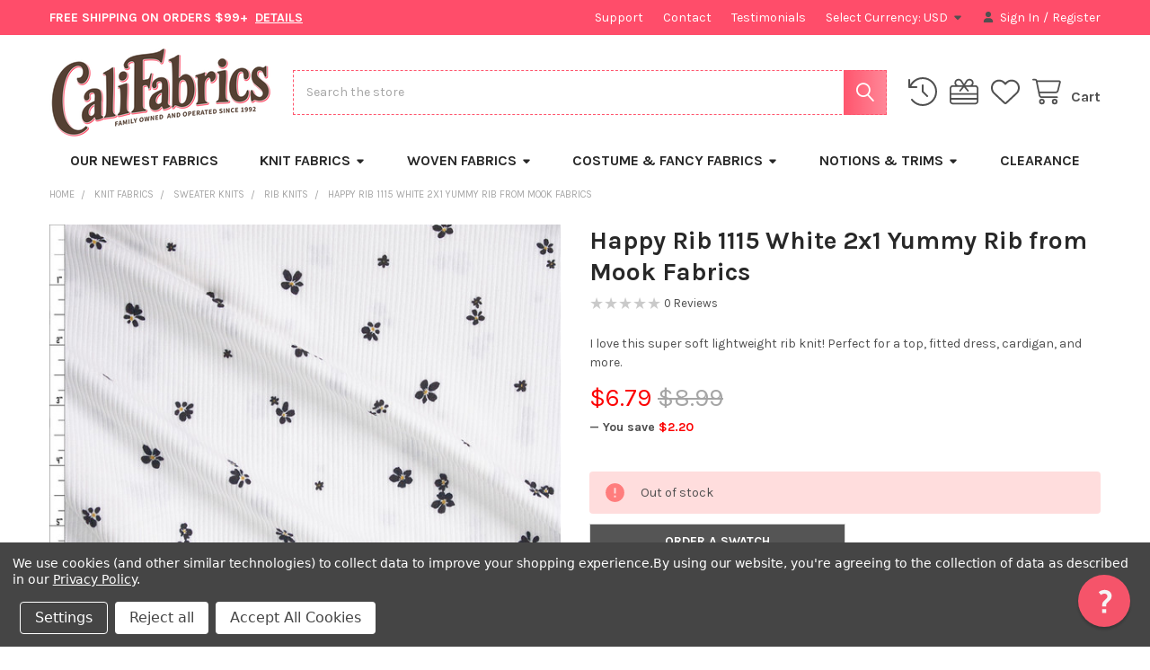

--- FILE ---
content_type: text/html; charset=UTF-8
request_url: https://califabrics.com/happy-rib-1115-white-2x1-yummy-rib-from-mook-fabrics/
body_size: 33084
content:

        <!DOCTYPE html>
<html class="no-js" lang="en">
        <head>
        <title>Cali Fabrics Happy Rib 1115 White 2x1 Yummy Rib from Mook Fabrics Fabric by the Yard</title>
        <link rel="dns-prefetch preconnect" href="https://cdn11.bigcommerce.com/s-2e6e1" crossorigin><link rel="dns-prefetch preconnect" href="https://fonts.googleapis.com/" crossorigin><link rel="dns-prefetch preconnect" href="https://fonts.gstatic.com/" crossorigin>
        <meta property="product:price:amount" content="6.79" /><meta property="product:price:currency" content="USD" /><meta property="og:url" content="https://califabrics.com/happy-rib-1115-white-2x1-yummy-rib-from-mook-fabrics/" /><meta property="og:site_name" content="Cali Fabrics" /><meta name="keywords" content="Cali Fabrics,Happy,Rib,1115,White,2x1,Yummy,Rib,from,Mook,Fabrics,95% Polyester,5% Spandex,fabric, fabrics,fabric shop,fabric store,textiles,free shipping"><meta name="description" content="I love this super soft lightweight rib knit!  Perfect for a top, fitted dress, cardigan, and more. Shop Happy Rib 1115 White 2x1 Yummy Rib from Mook Fabrics Fabric By The Yard from Cali Fabrics"><link rel='canonical' href='https://califabrics.com/happy-rib-1115-white-2x1-yummy-rib-from-mook-fabrics/' /><meta name='platform' content='bigcommerce.stencil' /><meta property="og:type" content="product" />
<meta property="og:title" content="Happy Rib 1115 White 2x1 Yummy Rib from Mook Fabrics" />
<meta property="og:description" content="I love this super soft lightweight rib knit!  Perfect for a top, fitted dress, cardigan, and more. Shop Happy Rib 1115 White 2x1 Yummy Rib from Mook Fabrics Fabric By The Yard from Cali Fabrics" />
<meta property="og:image" content="https://cdn11.bigcommerce.com/s-2e6e1/products/22899/images/41296/Fabric_25612__40352.1675894051.1000.1000.jpg?c=2" />
<meta property="fb:admins" content="129347200469225" />
<meta property="pinterest:richpins" content="enabled" />
        
         

        <link href="https://cdn11.bigcommerce.com/s-2e6e1/product_images/favicon.png?t=1766109105" rel="shortcut icon">
        <meta name="viewport" content="width=device-width, initial-scale=1">

        <script>
            document.documentElement.className = document.documentElement.className.replace('no-js', 'js');
        </script>

        <script>
    function browserSupportsAllFeatures() {
        return window.Promise
            && window.fetch
            && window.URL
            && window.URLSearchParams
            && window.WeakMap
            // object-fit support
            && ('objectFit' in document.documentElement.style);
    }

    function loadScript(src) {
        var js = document.createElement('script');
        js.src = src;
        js.onerror = function () {
            console.error('Failed to load polyfill script ' + src);
        };
        document.head.appendChild(js);
    }

    if (!browserSupportsAllFeatures()) {
        loadScript('https://cdn11.bigcommerce.com/s-2e6e1/stencil/871cd320-0cca-013d-1af4-7e1c0ed34cad/e/24c08e40-b855-013e-69ac-42fc6abcf8a8/dist/theme-bundle.polyfills.js');
    }
</script>
        <script>window.consentManagerTranslations = `{"locale":"en","locales":{"consent_manager.data_collection_warning":"en","consent_manager.accept_all_cookies":"en","consent_manager.gdpr_settings":"en","consent_manager.data_collection_preferences":"en","consent_manager.manage_data_collection_preferences":"en","consent_manager.use_data_by_cookies":"en","consent_manager.data_categories_table":"en","consent_manager.allow":"en","consent_manager.accept":"en","consent_manager.deny":"en","consent_manager.dismiss":"en","consent_manager.reject_all":"en","consent_manager.category":"en","consent_manager.purpose":"en","consent_manager.functional_category":"en","consent_manager.functional_purpose":"en","consent_manager.analytics_category":"en","consent_manager.analytics_purpose":"en","consent_manager.targeting_category":"en","consent_manager.advertising_category":"en","consent_manager.advertising_purpose":"en","consent_manager.essential_category":"en","consent_manager.esential_purpose":"en","consent_manager.yes":"en","consent_manager.no":"en","consent_manager.not_available":"en","consent_manager.cancel":"en","consent_manager.save":"en","consent_manager.back_to_preferences":"en","consent_manager.close_without_changes":"en","consent_manager.unsaved_changes":"en","consent_manager.by_using":"en","consent_manager.agree_on_data_collection":"en","consent_manager.change_preferences":"en","consent_manager.cancel_dialog_title":"en","consent_manager.privacy_policy":"en","consent_manager.allow_category_tracking":"en","consent_manager.disallow_category_tracking":"en"},"translations":{"consent_manager.data_collection_warning":"We use cookies (and other similar technologies) to collect data to improve your shopping experience.","consent_manager.accept_all_cookies":"Accept All Cookies","consent_manager.gdpr_settings":"Settings","consent_manager.data_collection_preferences":"Website Data Collection Preferences","consent_manager.manage_data_collection_preferences":"Manage Website Data Collection Preferences","consent_manager.use_data_by_cookies":" uses data collected by cookies and JavaScript libraries to improve your shopping experience.","consent_manager.data_categories_table":"The table below outlines how we use this data by category. To opt out of a category of data collection, select 'No' and save your preferences.","consent_manager.allow":"Allow","consent_manager.accept":"Accept","consent_manager.deny":"Deny","consent_manager.dismiss":"Dismiss","consent_manager.reject_all":"Reject all","consent_manager.category":"Category","consent_manager.purpose":"Purpose","consent_manager.functional_category":"Functional","consent_manager.functional_purpose":"Enables enhanced functionality, such as videos and live chat. If you do not allow these, then some or all of these functions may not work properly.","consent_manager.analytics_category":"Analytics","consent_manager.analytics_purpose":"Provide statistical information on site usage, e.g., web analytics so we can improve this website over time.","consent_manager.targeting_category":"Targeting","consent_manager.advertising_category":"Advertising","consent_manager.advertising_purpose":"Used to create profiles or personalize content to enhance your shopping experience.","consent_manager.essential_category":"Essential","consent_manager.esential_purpose":"Essential for the site and any requested services to work, but do not perform any additional or secondary function.","consent_manager.yes":"Yes","consent_manager.no":"No","consent_manager.not_available":"N/A","consent_manager.cancel":"Cancel","consent_manager.save":"Save","consent_manager.back_to_preferences":"Back to Preferences","consent_manager.close_without_changes":"You have unsaved changes to your data collection preferences. Are you sure you want to close without saving?","consent_manager.unsaved_changes":"You have unsaved changes","consent_manager.by_using":"By using our website, you're agreeing to our","consent_manager.agree_on_data_collection":"By using our website, you're agreeing to the collection of data as described in our ","consent_manager.change_preferences":"You can change your preferences at any time","consent_manager.cancel_dialog_title":"Are you sure you want to cancel?","consent_manager.privacy_policy":"Privacy Policy","consent_manager.allow_category_tracking":"Allow [CATEGORY_NAME] tracking","consent_manager.disallow_category_tracking":"Disallow [CATEGORY_NAME] tracking"}}`;</script>
        
        <script>
            window.lazySizesConfig = window.lazySizesConfig || {};
            window.lazySizesConfig.loadMode = 1;
        </script>
        <script async src="https://cdn11.bigcommerce.com/s-2e6e1/stencil/871cd320-0cca-013d-1af4-7e1c0ed34cad/e/24c08e40-b855-013e-69ac-42fc6abcf8a8/dist/theme-bundle.head_async.js"></script>

            <script>document.write('<link href="https://fonts.googleapis.com/css?family=Karla:700,400&display=swap" rel="stylesheet">'.replace('rel="stylesheet"', 'rel="preload" as="style" onload="this.onload=null;this.rel=\'stylesheet\'"'));</script>
            <noscript><link href="https://fonts.googleapis.com/css?family=Karla:700,400&display=swap" rel="stylesheet"></noscript>

            <link data-stencil-stylesheet href="https://cdn11.bigcommerce.com/s-2e6e1/stencil/871cd320-0cca-013d-1af4-7e1c0ed34cad/e/24c08e40-b855-013e-69ac-42fc6abcf8a8/css/theme-98bbe8a0-ce43-013e-c3c3-2258268df3cf.css" rel="stylesheet">

            <script>
                window.lazySizesConfig.loadHidden = false;
                window.lazySizesConfig.expand = 0;
            </script>
            <script>!function(n){"use strict";n.loadCSS||(n.loadCSS=function(){});var o=loadCSS.relpreload={};if(o.support=function(){var e;try{e=n.document.createElement("link").relList.supports("preload")}catch(t){e=!1}return function(){return e}}(),o.bindMediaToggle=function(t){var e=t.media||"all";function a(){t.addEventListener?t.removeEventListener("load",a):t.attachEvent&&t.detachEvent("onload",a),t.setAttribute("onload",null),t.media=e}t.addEventListener?t.addEventListener("load",a):t.attachEvent&&t.attachEvent("onload",a),setTimeout(function(){t.rel="stylesheet",t.media="only x"}),setTimeout(a,3e3)},o.poly=function(){if(!o.support())for(var t=n.document.getElementsByTagName("link"),e=0;e<t.length;e++){var a=t[e];"preload"!==a.rel||"style"!==a.getAttribute("as")||a.getAttribute("data-loadcss")||(a.setAttribute("data-loadcss",!0),o.bindMediaToggle(a))}},!o.support()){o.poly();var t=n.setInterval(o.poly,500);n.addEventListener?n.addEventListener("load",function(){o.poly(),n.clearInterval(t)}):n.attachEvent&&n.attachEvent("onload",function(){o.poly(),n.clearInterval(t)})}"undefined"!=typeof exports?exports.loadCSS=loadCSS:n.loadCSS=loadCSS}("undefined"!=typeof global?global:this);</script>            <!-- Start Tracking Code for analytics_facebook -->

<script data-bc-cookie-consent="4" type="text/plain">
!function(f,b,e,v,n,t,s){if(f.fbq)return;n=f.fbq=function(){n.callMethod?n.callMethod.apply(n,arguments):n.queue.push(arguments)};if(!f._fbq)f._fbq=n;n.push=n;n.loaded=!0;n.version='2.0';n.queue=[];t=b.createElement(e);t.async=!0;t.src=v;s=b.getElementsByTagName(e)[0];s.parentNode.insertBefore(t,s)}(window,document,'script','https://connect.facebook.net/en_US/fbevents.js');

fbq('set', 'autoConfig', 'false', '128876250851323');
fbq('dataProcessingOptions', []);
fbq('init', '128876250851323', {"external_id":"0f5ad765-ebda-4044-ad90-680edb64eae3"});
fbq('set', 'agent', 'bigcommerce', '128876250851323');

function trackEvents() {
    var pathName = window.location.pathname;

    fbq('track', 'PageView', {}, "");

    // Search events start -- only fire if the shopper lands on the /search.php page
    if (pathName.indexOf('/search.php') === 0 && getUrlParameter('search_query')) {
        fbq('track', 'Search', {
            content_type: 'product_group',
            content_ids: [],
            search_string: getUrlParameter('search_query')
        });
    }
    // Search events end

    // Wishlist events start -- only fire if the shopper attempts to add an item to their wishlist
    if (pathName.indexOf('/wishlist.php') === 0 && getUrlParameter('added_product_id')) {
        fbq('track', 'AddToWishlist', {
            content_type: 'product_group',
            content_ids: []
        });
    }
    // Wishlist events end

    // Lead events start -- only fire if the shopper subscribes to newsletter
    if (pathName.indexOf('/subscribe.php') === 0 && getUrlParameter('result') === 'success') {
        fbq('track', 'Lead', {});
    }
    // Lead events end

    // Registration events start -- only fire if the shopper registers an account
    if (pathName.indexOf('/login.php') === 0 && getUrlParameter('action') === 'account_created') {
        fbq('track', 'CompleteRegistration', {}, "");
    }
    // Registration events end

    

    function getUrlParameter(name) {
        var cleanName = name.replace(/[\[]/, '\[').replace(/[\]]/, '\]');
        var regex = new RegExp('[\?&]' + cleanName + '=([^&#]*)');
        var results = regex.exec(window.location.search);
        return results === null ? '' : decodeURIComponent(results[1].replace(/\+/g, ' '));
    }
}

if (window.addEventListener) {
    window.addEventListener("load", trackEvents, false)
}
</script>
<noscript><img height="1" width="1" style="display:none" alt="null" src="https://www.facebook.com/tr?id=128876250851323&ev=PageView&noscript=1&a=plbigcommerce1.2&eid="/></noscript>

<!-- End Tracking Code for analytics_facebook -->

<!-- Start Tracking Code for analytics_siteverification -->

<meta name="google-site-verification" content="ealiikfNWccA2LkSSUQ9U25wV_OPs8ctROWlP4Ptb3M" />

<!-- End Tracking Code for analytics_siteverification -->


<script type="text/javascript" src="https://checkout-sdk.bigcommerce.com/v1/loader.js" defer ></script>
<script src="https://www.google.com/recaptcha/api.js" async defer></script>
<script>window.consentManagerStoreConfig = function () { return {"storeName":"Cali Fabrics","privacyPolicyUrl":"https:\/\/califabrics.com\/pages\/Privacy-Policy.html","writeKey":null,"improvedConsentManagerEnabled":true,"AlwaysIncludeScriptsWithConsentTag":true}; };</script>
<script type="text/javascript" src="https://cdn11.bigcommerce.com/shared/js/bodl-consent-32a446f5a681a22e8af09a4ab8f4e4b6deda6487.js" integrity="sha256-uitfaufFdsW9ELiQEkeOgsYedtr3BuhVvA4WaPhIZZY=" crossorigin="anonymous" defer></script>
<script type="text/javascript" src="https://cdn11.bigcommerce.com/shared/js/storefront/consent-manager-config-3013a89bb0485f417056882e3b5cf19e6588b7ba.js" defer></script>
<script type="text/javascript" src="https://cdn11.bigcommerce.com/shared/js/storefront/consent-manager-08633fe15aba542118c03f6d45457262fa9fac88.js" defer></script>
<script type="text/javascript">
var BCData = {"product_attributes":{"sku":"KNT-0-25612","upc":null,"mpn":null,"gtin":null,"weight":null,"base":true,"image":null,"price":{"without_tax":{"formatted":"$6.79","value":6.79,"currency":"USD"},"tax_label":"CA Sales Tax","rrp_without_tax":{"formatted":"$8.99","value":8.99,"currency":"USD"},"saved":{"formatted":"$2.20","value":2.2,"currency":"USD"}},"out_of_stock_behavior":"hide_option","out_of_stock_message":"Out of stock","available_modifier_values":[],"in_stock_attributes":[],"stock":0,"instock":false,"stock_message":"Out of stock","purchasable":true,"purchasing_message":"The selected product combination is currently unavailable.","call_for_price_message":null}};
</script>
<script type="text/javascript">
  if (!document.querySelector('script[src=\'https://cdn.reamaze.com/assets/reamaze.js\']')) {
    var rmzScript = document.createElement('script');
    rmzScript.async = true;
    rmzScript.setAttribute('src', 'https://cdn.reamaze.com/assets/reamaze.js');
    document.head.appendChild(rmzScript);
  }

  var _support = _support || { 'ui': {}, 'user': {} };
  _support['account'] = 'califabrics';
  _support['contact_custom_fields'] = {
    'rmz_form_id_3504': {
      'Reason for Returning': {
        pos: 1543259777382,
        type: 'dropdown',
        value: ['I changed my mind','It\'s not what I expected','I no longer need it','It arrived damaged/defective','I received the wrong item','Other'],
        required: true,
        placeholder: 'Reason for Returning'
      },
      'Item(s) You are Returning': {
        pos: 1543259882375,
        type: 'text',
        value: '',
        required: true,
        placeholder: ''
      },
      'Return': {
        pos: 1543259984990,
        type: 'hidden',
        value: 'Return'
      },
    }
  };
</script>

<!-- TikTok Pixel Code Start: Initialization Script & Page Event -->
<script>
!function (w, d, t) {
  w.TiktokAnalyticsObject=t;var ttq=w[t]=w[t]||[];ttq.methods=["page","track","identify","instances","debug","on","off","once","ready","alias","group","enableCookie","disableCookie"],ttq.setAndDefer=function(t,e){t[e]=function(){t.push([e].concat(Array.prototype.slice.call(arguments,0)))}};for(var i=0;i<ttq.methods.length;i++)ttq.setAndDefer(ttq,ttq.methods[i]);ttq.instance=function(t){for(var e=ttq._i[t]||[],n=0;n<ttq.methods.length;n++)ttq.setAndDefer(e,ttq.methods[n]);return e},ttq.load=function(e,n){var i="https://analytics.tiktok.com/i18n/pixel/events.js";ttq._i=ttq._i||{},ttq._i[e]=[],ttq._i[e]._u=i,ttq._t=ttq._t||{},ttq._t[e]=+new Date,ttq._o=ttq._o||{},ttq._o[e]=n||{},ttq._partner=ttq._partner||"BigCommerce";var o=document.createElement("script");o.type="text/javascript",o.async=!0,o.src=i+"?sdkid="+e+"&lib="+t;var a=document.getElementsByTagName("script")[0];a.parentNode.insertBefore(o,a)};

  ttq.load('CGSTQ8JC77U5JA8G8OM0');
  ttq.page();
}(window, document, 'ttq');

if (typeof BODL === 'undefined') {
  // https://developer.bigcommerce.com/theme-objects/breadcrumbs
  
  // https://developer.bigcommerce.com/theme-objects/brand
  
  // https://developer.bigcommerce.com/theme-objects/category
  
  
  // https://developer.bigcommerce.com/theme-objects/product
  
  
  
  
  
  
  
  // https://developer.bigcommerce.com/theme-objects/products
  
  // https://developer.bigcommerce.com/theme-objects/product_results
  
  // https://developer.bigcommerce.com/theme-objects/order
  
  // https://developer.bigcommerce.com/theme-objects/wishlist
  
  // https://developer.bigcommerce.com/theme-objects/wishlist
  
  // https://developer.bigcommerce.com/theme-objects/cart
  // (Fetching selective cart data to prevent additional payment button object html from causing JS parse error)
  
  
  // https://developer.bigcommerce.com/theme-objects/customer
  var BODL = JSON.parse("{\"breadcrumbs\":[{\"url\":\"https://califabrics.com/\",\"name\":\"Home\"},{\"url\":\"https://califabrics.com/knits/\",\"name\":\"Knit Fabrics\"},{\"url\":\"https://califabrics.com/sweater-knits/\",\"name\":\"Sweater Knits\"},{\"url\":\"https://califabrics.com/rib-knits/\",\"name\":\"Rib Knits\"},{\"url\":\"https://califabrics.com/happy-rib-1115-white-2x1-yummy-rib-from-mook-fabrics/\",\"name\":\"Happy Rib 1115 White 2x1 Yummy Rib from Mook Fabrics\"}],\"productId\":22899,\"skuId\":\"KNT-0-25612\",\"productTitle\":\"Happy Rib 1115 White 2x1 Yummy Rib from Mook Fabrics\",\"productCurrencyWithoutTax\":\"USD\",\"productPriceWithoutTax\":6.79,\"products\":[],\"phone\":null,\"email\":null}");

  if (BODL.categoryName) {
    BODL.category = {
      name: BODL.categoryName,
      products: BODL.categoryProducts,
    }
  }

  if (BODL.productTitle) {
    BODL.product = {
      id: BODL.productId,
      title: BODL.productTitle,
      price: {
        without_tax: {
          currency: BODL.productCurrency,
          value: BODL.productPrice,
        },
      },
    }
  }
}

BODL.getCartItemContentId = (item) => {
  switch(item.type) {
    case 'GiftCertificate':
      return item.type;
      break;
    default:
      return item.product_id;
  }
}

BODL.getQueryParamValue = function (name) {
  var cleanName = name.replace(/[\[]/, '\[').replace(/[\]]/, '\]');
  var regex = new RegExp('[\?&]' + cleanName + '=([^&#]*)');
  var results = regex.exec(window.location.search);
  return results === null ? '' : decodeURIComponent(results[1].replace(/\+/g, ' '));
}

// Advanced Matching
  var phoneNumber = ''
  var email = ''
  if (BODL.phone) {
    var phoneNumber = BODL.phone;
    if (BODL.phone.indexOf('+') === -1) {
   // No country code, so default to US code
        phoneNumber = `+1${phoneNumber}`;  
    }
  }

  if (BODL.email) {
    var email = BODL.email
  }
  
  ttq.instance('CGSTQ8JC77U5JA8G8OM0').identify({
    email: email,
    phone_number: phoneNumber})
</script>
<!-- TikTok Pixel Code End: Initialization Script & Page Event -->

<!-- TikTok Pixel Code Start: View Product Content -->
<script>
if (BODL.product) {
  // Advanced Matching
  var phoneNumber = ''
  var email = ''
  if (BODL.phone) {
    var phoneNumber = BODL.phone;
    if (BODL.phone.indexOf('+') === -1) {
   // No country code, so default to US code
        phoneNumber = `+1${phoneNumber}`;  
    }
  }

  if (BODL.email) {
    var email = BODL.email
  }
  
  ttq.instance('CGSTQ8JC77U5JA8G8OM0').identify({
    email: email,
    phone_number: phoneNumber})
  var productPrice = 0
  var productCurrency = ""
  if (BODL.productCurrencyWithoutTax && BODL.productCurrencyWithoutTax !== "") {
    productPrice = BODL.productPriceWithoutTax
    productCurrency = BODL.productCurrencyWithoutTax
  }
  if (BODL.productCurrencyWithTax && BODL.productCurrencyWithTax !== "") {
    productPrice = BODL.productPriceWithTax
    productCurrency = BODL.productCurrencyWithTax
  }
  //default contentId to productId if sku_id is not found on product 
  var contentID = BODL.productId
  if (BODL.skuId && BODL.skuId !== "") {
    contentID = BODL.skuId
  }
  ttq.instance('CGSTQ8JC77U5JA8G8OM0').track('ViewContent', {
    content_id: contentID,
    content_category: BODL.breadcrumbs[1] ? BODL.breadcrumbs[1].name : '',
    content_name: BODL.product.title,
    content_type: "product_group",
    currency: productCurrency,
    price: productPrice,
    value: productPrice,
  });
}
</script>
<!-- TikTok Pixel Code End: View Product Content -->

<!-- TikTok Pixel Code Start: View Category Content -->
<script>
if (BODL.category) {
  // Advanced Matching
  var phoneNumber = ''
  var email = ''
  if (BODL.phone) {
    var phoneNumber = BODL.phone;
    if (BODL.phone.indexOf('+') === -1) {
    // No country code, so default to US code
        phoneNumber = `+1${phoneNumber}`;  
    }
  }
    
  if (BODL.email) {
    var email = BODL.email
  }
  
  ttq.instance('CGSTQ8JC77U5JA8G8OM0').identify({
    email: email,
    phone_number: phoneNumber})
  ttq.instance('CGSTQ8JC77U5JA8G8OM0').track('ViewContent', {
    contents: BODL.category.products.map((p) => ({
      content_id: p.id,
      content_category: BODL.category.name,
      content_name: p.name,
      content_type: "product_group"
    }))
  });
}
</script>
<!-- TikTok Pixel Code End: View Category Content -->

<!-- TikTok Pixel Code Start: Add to Wishlist -->
<script>
// This only sends one wishlist product: the one that was just added based on the 'added_product_id' param in the url
if (BODL.wishlist) {
  var productPrice = 0
  var productCurrency = ""
  if (BODL.productCurrencyWithoutTax && BODL.productCurrencyWithoutTax !== "") {
    productPrice = BODL.productPriceWithoutTax
    productCurrency = BODL.productCurrencyWithoutTax
  }
  if (BODL.productCurrencyWithTax && BODL.productCurrencyWithTax !== "") {
    productPrice = BODL.productPriceWithTax
    productCurrency = BODL.productCurrencyWithTax
  }

  var addedWishlistItem = BODL.wishlist.items.filter((i) => i.product_id === parseInt(BODL.getQueryParamValue('added_product_id'))).map((p) => ({
    var contentId = p.product_id
    if (p.sku && p.sku !== "") {
        contentId = p.sku
    }
    content_id: contentId,
    // Commenting out as category data doesn't exist on wishlist items
    // content_category: p.does_not_exist, 
    content_name: p.name,
    content_type: "product_group",
    currency: productCurrency,
    price: productPrice,
    value: productPrice,
  }));
  
  // Advanced Matching
  var phoneNumber = ''
  var email = ''
  if (BODL.phone) {
    var phoneNumber = BODL.phone;
    if (BODL.phone.indexOf('+') === -1) {
   // No country code, so default to US code
        phoneNumber = `+1${phoneNumber}`;  
    }
  }

  if (BODL.email) {
    var email = BODL.email
  }
  
  ttq.instance('CGSTQ8JC77U5JA8G8OM0').identify({
    email: email,
    phone_number: phoneNumber})
  
  ttq.instance('CGSTQ8JC77U5JA8G8OM0').track('AddToWishlist', addedWishlistItem[0]);
}
</script>
<!-- TikTok Pixel Code End: Add to Wishlist -->

<!-- TikTok Pixel Code Start: Subscribe to Newsletter -->
<script>
if (window.location.pathname.indexOf('/subscribe.php') === 0 && BODL.getQueryParamValue('result') === 'success') {
  // Advanced Matching
  var phoneNumber = ''
  var email = ''
  if (BODL.phone) {
    var phoneNumber = BODL.phone;
    if (BODL.phone.indexOf('+') === -1) {
   // No country code, so default to US code
        phoneNumber = `+1${phoneNumber}`;  
    }
  }

  if (BODL.email) {
    var email = BODL.email
  }
  
  ttq.instance('CGSTQ8JC77U5JA8G8OM0').identify({
    email: email,
    phone_number: phoneNumber})

  ttq.instance('CGSTQ8JC77U5JA8G8OM0').track('Subscribe');
}
</script>
<!-- TikTok Pixel Code End: Subscribe to Newsletter -->

<!-- TikTok Pixel Code Start: Search -->
<script>
if (BODL.search) {
  // Advanced Matching
  var phoneNumber = ''
  var email = ''
  if (BODL.phone) {
    var phoneNumber = BODL.phone;
    if (BODL.phone.indexOf('+') === -1) {
   // No country code, so default to US code
        phoneNumber = `+1${phoneNumber}`;  
    }
  }

  if (BODL.email) {
    var email = BODL.email
  }
  
  ttq.instance('CGSTQ8JC77U5JA8G8OM0').identify({
    email: email,
    phone_number: phoneNumber})
  var productPrice = 0
  var productCurrency = ""
  if (BODL.productCurrencyWithoutTax && BODL.productCurrencyWithoutTax !== "") {
    productPrice = BODL.productPriceWithoutTax
    productCurrency = BODL.productCurrencyWithoutTax
  }
  if (BODL.productCurrencyWithTax && BODL.productCurrencyWithTax !== "") {
    productPrice = BODL.productPriceWithTax
    productCurrency = BODL.productCurrencyWithTax
  }

  ttq.instance('CGSTQ8JC77U5JA8G8OM0').track('Search', {
    query: BODL.getQueryParamValue('search_query'),
    contents: BODL.search.products.map((p) => ({
      var contentId = p.id
      if (p.sku && p.sku !== "") {
        contentId = p.sku
      }
      content_id: contentId,
      // Products can be in multiple categories.
      // Commenting out as this might distort category reports if only the first one is used.
      // content_category: p.category[0], 
      content_name: p.name,
      content_type: "product_group",
      currency: productCurrency,
      price: productPrice,
      value: productPrice,
    }))
  });
}
</script>
<!-- TikTok Pixel Code End: Search -->

<!-- TikTok Pixel Code Start: Registration -->
<script>
if (window.location.pathname.indexOf('/login.php') === 0 && BODL.getQueryParamValue('action') === 'account_created') {
  // Advanced Matching
  var phoneNumber = ''
  var email = ''
  if (BODL.phone) {
    var phoneNumber = BODL.phone;
    if (BODL.phone.indexOf('+') === -1) {
   // No country code, so default to US code
        phoneNumber = `+1${phoneNumber}`;  
    }
  }

  if (BODL.email) {
    var email = BODL.email
  }
  
  ttq.instance('CGSTQ8JC77U5JA8G8OM0').identify({
    email: email,
    phone_number: phoneNumber})
  
  ttq.instance('CGSTQ8JC77U5JA8G8OM0').track('Registration');
}
</script>
<!-- TikTok Pixel Code End: Registration -->

<script nonce="">
(function () {
    var xmlHttp = new XMLHttpRequest();

    xmlHttp.open('POST', 'https://bes.gcp.data.bigcommerce.com/nobot');
    xmlHttp.setRequestHeader('Content-Type', 'application/json');
    xmlHttp.send('{"store_id":"75225","timezone_offset":"-8.0","timestamp":"2026-01-25T04:49:30.49567000Z","visit_id":"38cdd38e-33fb-4c1d-8e35-222653b5f275","channel_id":1}');
})();
</script>



        <!-- snippet location htmlhead -->

                    <link href="https://cdn11.bigcommerce.com/s-2e6e1/images/stencil/608x608/products/22899/41296/Fabric_25612__40352.1675894051.jpg?c=2" rel="preload" as="image">

    </head>
    <body class="csscolumns papaSupermarket-layout--default 
        papaSupermarket-style--
        papaSupermarket-pageType--product 
        papaSupermarket-page--pages-product 
        emthemesModez-productUniform
        papaSupermarket--hideContentNav
        
        papaSupermarket--showSubcategoriesMenu
        
        
        
        
        
        " id="topOfPage">


        <!-- snippet location header -->
        <svg data-src="https://cdn11.bigcommerce.com/s-2e6e1/stencil/871cd320-0cca-013d-1af4-7e1c0ed34cad/e/24c08e40-b855-013e-69ac-42fc6abcf8a8/img/icon-sprite.svg" class="icons-svg-sprite"></svg>

        <div class="banners" data-banner-location="top">
</div>
    <div data-emthemesmodez-remote-banner="emthemesModezBannersBlockAdvTopHeader"></div>
<header class="header" role="banner" >
    <a href="#" class="mobileMenu-toggle" data-mobile-menu-toggle="menu">
        <span class="mobileMenu-toggleIcon">Toggle menu</span>
    </a>

        <div class="emthemesModez-header-topSection">
            <div class="container">
                <nav class="navUser navUser--storeInfo">
    <ul class="navUser-section">
        <li class="navUser-item">
            <div data-emthemesmodez-remote-banner="emthemesModezBannersBlockTopHeaderBanner01"></div>
        </li>
    </ul>
</nav>

<nav class="navUser">

        <div data-emthemesmodez-remote-banner="emthemesModezBannersBlockTopHeaderBanner02"></div>

        <ul class="navUser-section">
    <li class="navUser-item">
        <a class="navUser-action navUser-action--currencySelector has-dropdown" href="#" data-dropdown="currencySelection" aria-controls="currencySelection" aria-expanded="false"><span class='emthemesModez-currency-label'>Select Currency:&nbsp;</span><span class='emthemesModez-currency-value'>USD</span> <i class="icon" aria-hidden="true"><svg><use href="#icon-caret-down" /></svg></i></a>
        <ul class="dropdown-menu" id="currencySelection" data-dropdown-content aria-hidden="true" tabindex="-1">
            <li class="dropdown-menu-item">
                <a href="https://califabrics.com/happy-rib-1115-white-2x1-yummy-rib-from-mook-fabrics/?setCurrencyId=1"
                   data-currency-code="USD"
                   data-cart-currency-switch-url="https://califabrics.com/cart/change-currency"
                   data-warning="Promotions and gift certificates that don&#x27;t apply to the new currency will be removed from your cart. Are you sure you want to continue?"
                >
                <strong>US Dollar</strong>
                </a>
            </li>
            <li class="dropdown-menu-item">
                <a href="https://califabrics.com/happy-rib-1115-white-2x1-yummy-rib-from-mook-fabrics/?setCurrencyId=2"
                   data-currency-code="CAD"
                   data-cart-currency-switch-url="https://califabrics.com/cart/change-currency"
                   data-warning="Promotions and gift certificates that don&#x27;t apply to the new currency will be removed from your cart. Are you sure you want to continue?"
                >
                Canadian Dollar
                </a>
            </li>
            <li class="dropdown-menu-item">
                <a href="https://califabrics.com/happy-rib-1115-white-2x1-yummy-rib-from-mook-fabrics/?setCurrencyId=3"
                   data-currency-code="GBP"
                   data-cart-currency-switch-url="https://califabrics.com/cart/change-currency"
                   data-warning="Promotions and gift certificates that don&#x27;t apply to the new currency will be removed from your cart. Are you sure you want to continue?"
                >
                British Pound
                </a>
            </li>
            <li class="dropdown-menu-item">
                <a href="https://califabrics.com/happy-rib-1115-white-2x1-yummy-rib-from-mook-fabrics/?setCurrencyId=4"
                   data-currency-code="EUR"
                   data-cart-currency-switch-url="https://califabrics.com/cart/change-currency"
                   data-warning="Promotions and gift certificates that don&#x27;t apply to the new currency will be removed from your cart. Are you sure you want to continue?"
                >
                Euro
                </a>
            </li>
            <li class="dropdown-menu-item">
                <a href="https://califabrics.com/happy-rib-1115-white-2x1-yummy-rib-from-mook-fabrics/?setCurrencyId=5"
                   data-currency-code="AUD"
                   data-cart-currency-switch-url="https://califabrics.com/cart/change-currency"
                   data-warning="Promotions and gift certificates that don&#x27;t apply to the new currency will be removed from your cart. Are you sure you want to continue?"
                >
                Australian Dollar
                </a>
            </li>
        </ul>
    </li>
</ul>

    <ul class="navUser-section">
        


        <li class="navUser-item navUser-item--account">
                <a class="navUser-action" href="/login.php">
                    <i class="icon"><svg><use href="#icon-user-solid" /></svg></i>
                    <span class="navUser-item-loginLabel">Sign In</span>
                </a>
                    <span class="navUser-or">/</span> <a class="navUser-action" href="/login.php?action=create_account">Register</a>
        </li>
    </ul>
</nav>            </div>
        </div>

    <div class="emthemesModez-header-userSection emthemesModez-header-userSection--logo-left" data-stickymenu>
        <div class="container">
                <div class="header-logo header-logo--left">
                    <a href="https://califabrics.com/" data-instantload='{"page":"home"}'>
            <div class="header-logo-image-container">
                <img class="header-logo-image" src="https://cdn11.bigcommerce.com/s-2e6e1/images/stencil/250x100/cali-fabrics-logo_1759263128__96543.original.png" srcset="https://cdn11.bigcommerce.com/s-2e6e1/images/stencil/250x100/cali-fabrics-logo_1759263128__96543.original.png 1x, https://cdn11.bigcommerce.com/s-2e6e1/images/stencil/500w/cali-fabrics-logo_1759263128__96543.original.png 2x" alt="Cali Fabrics" title="Cali Fabrics">
            </div>
</a>
                </div>

            <nav class="navUser">
    
    <ul class="navUser-section navUser-section--alt">
        <li class="navUser-item navUser-item--recentlyViewed">
            <a class="navUser-action navUser-action--recentlyViewed" href="#recently-viewed" data-dropdown="recently-viewed-dropdown" data-options="align:right" title="Recently Viewed" style="display:none">
                <i class="icon"><svg><use href="#icon-recent-list" /></svg></i>
                <span class="navUser-item-recentlyViewedLabel"><span class='firstword'>Recently </span>Viewed</span>
            </a>
            <div class="dropdown-menu" id="recently-viewed-dropdown" data-dropdown-content aria-hidden="true"></div>
        </li>

            <li class="navUser-item">
                <a class="navUser-action navUser-action--giftCert" href="/giftcertificates.php" title="Gift Certificates">
                    <i class="icon"><svg><use href="#icon-gift" /></svg></i>
                    <span class="navUser-item-giftCertLabel"><span class='firstword'>Gift </span>Certificates</span>
                </a>
            </li>

            <li class="navUser-item">
                <a class="navUser-action navUser-action--wishlist" href="/wishlist.php" title="Wish Lists">
                    <i class="icon"><svg><use href="#icon-heart" /></svg></i>
                    <span class="navUser-item-wishlistLabel"><span class='firstword'>Wish </span>Lists</span>
                </a>
            </li>
        


        <li class="navUser-item navUser-item--cart">
            <a
                class="navUser-action navUser-action--cart"
                data-cart-preview
                data-dropdown="cart-preview-dropdown"
                data-options="align:right"
                href="/cart.php"
                title="Cart">
                <i class="icon"><svg><use href="#icon-cart" /></svg></i>
                <span class="_rows">
                    <span class="countPill cart-quantity"></span>
                    <span class="navUser-item-cartLabel">Cart</span>
                </span>
            </a>

            <div class="dropdown-menu" id="cart-preview-dropdown" data-dropdown-content aria-hidden="true"></div>
        </li>
    </ul>
</nav>

            <div class="emthemesModez-quickSearch" data-prevent-quick-search-close>
    <!-- snippet location forms_search -->
    <form class="form" action="/search.php">
        <fieldset class="form-fieldset">
            <div class="form-field">
                <label class="is-srOnly" for="search_query">Search</label>
                <div class="form-prefixPostfix wrap">
                    <input class="form-input" data-search-quick name="search_query" id="search_query" data-error-message="Search field cannot be empty." placeholder="Search the store" autocomplete="off">
                    <input type="submit" class="button button--primary form-prefixPostfix-button--postfix" value="Search" />
                </div>
            </div>
        </fieldset>
    </form>
</div>        </div>
    </div>

    <div class="navPages-container" id="menu" data-menu>
        <div class="container">
            <nav class="navPages">

        <ul class="navPages-list navPages-list--categories">
                    <li class="navPages-item">
                        <a class="navPages-action" href="https://califabrics.com/our-newest-fabrics/" data-instantload >Our Newest Fabrics</a>
                    </li>
                    <li class="navPages-item">
                        <a class="navPages-action has-subMenu " href="https://califabrics.com/knits/"
    data-instantload
    
    data-collapsible="navPages-86"
    data-collapsible-disabled-breakpoint="medium"
    data-collapsible-disabled-state="open"
    data-collapsible-enabled-state="closed">
    Knit Fabrics <i class="icon navPages-action-moreIcon" aria-hidden="true"><svg><use href="#icon-caret-down" /></svg></i>
</a>
<div class="navPage-subMenu
    " id="navPages-86" aria-hidden="true" tabindex="-1">
            <div class="navPage-subMenu-rightBanners" data-emthemesmodez-remote-banner="emthemesModezBannersBlockMegaMenuRight1"></div>
    <ul class="navPage-subMenu-list">
        <li class="navPage-subMenu-item">
            <a class="navPage-subMenu-action navPages-action" href="https://califabrics.com/knits/" data-instantload>All Knit Fabrics</a>
        </li>
            <li class="navPage-subMenu-item">
                    <a
                        class="navPage-subMenu-action navPages-action has-subMenu"
                        href="https://califabrics.com/jersey-knits/"
                        data-instantload
                        
                        data-collapsible="navPages-99"
                        data-collapsible-disabled-breakpoint="medium"
                        data-collapsible-disabled-state="open"
                        data-collapsible-enabled-state="closed">
                        Jersey Knits <i class="icon navPages-action-moreIcon" aria-hidden="true"><svg><use href="#icon-caret-down" /></svg></i>
                    </a>
                    <ul class="navPage-childList" id="navPages-99">
                        <li class="navPage-childList-item">
                            <a class="navPage-childList-action navPages-action" href="https://califabrics.com/jersey-knits/" data-instantload>All Jersey Knits</a>
                        </li>
                        <li class="navPage-childList-item">
                                <a class="navPage-childList-action navPages-action" data-instantload href="https://califabrics.com/double-brushed-poly-spandex/" >Double Brushed Poly Spandex</a>
                        </li>
                        <li class="navPage-childList-item">
                                <a class="navPage-childList-action navPages-action" data-instantload href="https://califabrics.com/jersey-knit-prints-solids/" >Jersey Knit Prints &amp; Solids</a>
                        </li>
                        <li class="navPage-childList-item">
                                <a class="navPage-childList-action navPages-action" data-instantload href="https://califabrics.com/bargain-interlock-solids/" >Bargain Interlock Solids</a>
                        </li>
                    </ul>
            </li>
            <li class="navPage-subMenu-item">
                    <a
                        class="navPage-subMenu-action navPages-action has-subMenu"
                        href="https://califabrics.com/swim-athletic/"
                        data-instantload
                        
                        data-collapsible="navPages-260"
                        data-collapsible-disabled-breakpoint="medium"
                        data-collapsible-disabled-state="open"
                        data-collapsible-enabled-state="closed">
                        Swim &amp; Athletic <i class="icon navPages-action-moreIcon" aria-hidden="true"><svg><use href="#icon-caret-down" /></svg></i>
                    </a>
                    <ul class="navPage-childList" id="navPages-260">
                        <li class="navPage-childList-item">
                            <a class="navPage-childList-action navPages-action" href="https://califabrics.com/swim-athletic/" data-instantload>All Swim &amp; Athletic</a>
                        </li>
                        <li class="navPage-childList-item">
                                <a class="navPage-childList-action navPages-action" data-instantload href="https://califabrics.com/spandex-fabrics-1/" >Spandex Fabrics</a>
                        </li>
                        <li class="navPage-childList-item">
                                <a class="navPage-childList-action navPages-action" data-instantload href="https://califabrics.com/moisture-wicking/" >Moisture Wicking</a>
                        </li>
                        <li class="navPage-childList-item">
                                <a class="navPage-childList-action navPages-action" data-instantload href="https://califabrics.com/stretch-mesh-1/" >Stretch Mesh</a>
                        </li>
                    </ul>
            </li>
            <li class="navPage-subMenu-item">
                    <a
                        class="navPage-subMenu-action navPages-action has-subMenu"
                        href="https://califabrics.com/fleece-terry/"
                        data-instantload
                        
                        data-collapsible="navPages-261"
                        data-collapsible-disabled-breakpoint="medium"
                        data-collapsible-disabled-state="open"
                        data-collapsible-enabled-state="closed">
                        Fleece &amp; Terry <i class="icon navPages-action-moreIcon" aria-hidden="true"><svg><use href="#icon-caret-down" /></svg></i>
                    </a>
                    <ul class="navPage-childList" id="navPages-261">
                        <li class="navPage-childList-item">
                            <a class="navPage-childList-action navPages-action" href="https://califabrics.com/fleece-terry/" data-instantload>All Fleece &amp; Terry</a>
                        </li>
                        <li class="navPage-childList-item">
                                <a class="navPage-childList-action navPages-action" data-instantload href="https://califabrics.com/french-terry/" >French Terry</a>
                        </li>
                        <li class="navPage-childList-item">
                                <a class="navPage-childList-action navPages-action" data-instantload href="https://califabrics.com/sweatshirt-fleece/" >Sweatshirt Fleece</a>
                        </li>
                        <li class="navPage-childList-item">
                                <a class="navPage-childList-action navPages-action" data-instantload href="https://califabrics.com/polar-fleece/" >Polar Fleece</a>
                        </li>
                    </ul>
            </li>
            <li class="navPage-subMenu-item">
                    <a
                        class="navPage-subMenu-action navPages-action has-subMenu"
                        href="https://califabrics.com/double-knits/"
                        data-instantload
                        
                        data-collapsible="navPages-187"
                        data-collapsible-disabled-breakpoint="medium"
                        data-collapsible-disabled-state="open"
                        data-collapsible-enabled-state="closed">
                        Double Knits <i class="icon navPages-action-moreIcon" aria-hidden="true"><svg><use href="#icon-caret-down" /></svg></i>
                    </a>
                    <ul class="navPage-childList" id="navPages-187">
                        <li class="navPage-childList-item">
                            <a class="navPage-childList-action navPages-action" href="https://califabrics.com/double-knits/" data-instantload>All Double Knits</a>
                        </li>
                        <li class="navPage-childList-item">
                                <a class="navPage-childList-action navPages-action" data-instantload href="https://califabrics.com/ponte-de-roma-2/" >Ponte De Roma</a>
                        </li>
                        <li class="navPage-childList-item">
                                <a class="navPage-childList-action navPages-action" data-instantload href="https://califabrics.com/scuba-knit/" >Scuba Knit</a>
                        </li>
                        <li class="navPage-childList-item">
                                <a class="navPage-childList-action navPages-action" data-instantload href="https://califabrics.com/crepe-knit/" >Crepe Knit</a>
                        </li>
                    </ul>
            </li>
            <li class="navPage-subMenu-item">
                    <a
                        class="navPage-subMenu-action navPages-action has-subMenu"
                        href="https://califabrics.com/sweater-knits/"
                        data-instantload
                        
                        data-collapsible="navPages-121"
                        data-collapsible-disabled-breakpoint="medium"
                        data-collapsible-disabled-state="open"
                        data-collapsible-enabled-state="closed">
                        Sweater Knits <i class="icon navPages-action-moreIcon" aria-hidden="true"><svg><use href="#icon-caret-down" /></svg></i>
                    </a>
                    <ul class="navPage-childList" id="navPages-121">
                        <li class="navPage-childList-item">
                            <a class="navPage-childList-action navPages-action" href="https://califabrics.com/sweater-knits/" data-instantload>All Sweater Knits</a>
                        </li>
                        <li class="navPage-childList-item">
                                <a class="navPage-childList-action navPages-action" data-instantload href="https://califabrics.com/rib-knits/" >Rib Knits</a>
                        </li>
                        <li class="navPage-childList-item">
                                <a class="navPage-childList-action navPages-action" data-instantload href="https://califabrics.com/waffle-knits/" >Waffle Knits</a>
                        </li>
                    </ul>
            </li>
    </ul>
            <div class="navPage-subMenu-bottomBanners" data-emthemesmodez-remote-banner="emthemesModezBannersBlockMegaMenuBottom1"></div>
</div>
                    </li>
                    <li class="navPages-item">
                        <a class="navPages-action has-subMenu " href="https://califabrics.com/woven-fabrics/"
    data-instantload
    
    data-collapsible="navPages-204"
    data-collapsible-disabled-breakpoint="medium"
    data-collapsible-disabled-state="open"
    data-collapsible-enabled-state="closed">
    Woven Fabrics <i class="icon navPages-action-moreIcon" aria-hidden="true"><svg><use href="#icon-caret-down" /></svg></i>
</a>
<div class="navPage-subMenu
    " id="navPages-204" aria-hidden="true" tabindex="-1">
            <div class="navPage-subMenu-rightBanners" data-emthemesmodez-remote-banner="emthemesModezBannersBlockMegaMenuRight2"></div>
    <ul class="navPage-subMenu-list">
        <li class="navPage-subMenu-item">
            <a class="navPage-subMenu-action navPages-action" href="https://califabrics.com/woven-fabrics/" data-instantload>All Woven Fabrics</a>
        </li>
            <li class="navPage-subMenu-item">
                    <a
                        class="navPage-subMenu-action navPages-action has-subMenu"
                        href="https://califabrics.com/natural-classics/"
                        data-instantload
                        
                        data-collapsible="navPages-120"
                        data-collapsible-disabled-breakpoint="medium"
                        data-collapsible-disabled-state="open"
                        data-collapsible-enabled-state="closed">
                        Natural Classics <i class="icon navPages-action-moreIcon" aria-hidden="true"><svg><use href="#icon-caret-down" /></svg></i>
                    </a>
                    <ul class="navPage-childList" id="navPages-120">
                        <li class="navPage-childList-item">
                            <a class="navPage-childList-action navPages-action" href="https://califabrics.com/natural-classics/" data-instantload>All Natural Classics</a>
                        </li>
                        <li class="navPage-childList-item">
                                <a class="navPage-childList-action navPages-action" data-instantload href="https://califabrics.com/linen/" >Linen</a>
                        </li>
                        <li class="navPage-childList-item">
                                <a class="navPage-childList-action navPages-action" data-instantload href="https://califabrics.com/lawn-shirting-and-chambray/" >Lawn, Shirting, and Chambray</a>
                        </li>
                        <li class="navPage-childList-item">
                                <a class="navPage-childList-action navPages-action" data-instantload href="https://califabrics.com/cotton-sateen/" >Cotton Sateen</a>
                        </li>
                        <li class="navPage-childList-item">
                                <a class="navPage-childList-action navPages-action" data-instantload href="https://califabrics.com/cotton-eyelet/" >Cotton Eyelet</a>
                        </li>
                        <li class="navPage-childList-item">
                                <a class="navPage-childList-action navPages-action" data-instantload href="https://califabrics.com/seersucker-plisse/" >Seersucker &amp; Plissé</a>
                        </li>
                        <li class="navPage-childList-item">
                                <a class="navPage-childList-action navPages-action" data-instantload href="https://califabrics.com/cotton-gauze/" >Cotton Gauze</a>
                        </li>
                        <li class="navPage-childList-item">
                                <a class="navPage-childList-action navPages-action" data-instantload href="https://califabrics.com/flannel-fabric/" >Cotton Flannel</a>
                        </li>
                        <li class="navPage-childList-item">
                                <a class="navPage-childList-action navPages-action" data-instantload href="https://califabrics.com/quilters-cottons/" >Quilter&#x27;s Cottons</a>
                        </li>
                    </ul>
            </li>
            <li class="navPage-subMenu-item">
                    <a
                        class="navPage-subMenu-action navPages-action has-subMenu"
                        href="https://califabrics.com/cotton-bottomweights/"
                        data-instantload
                        
                        data-collapsible="navPages-126"
                        data-collapsible-disabled-breakpoint="medium"
                        data-collapsible-disabled-state="open"
                        data-collapsible-enabled-state="closed">
                        Cotton Bottomweights <i class="icon navPages-action-moreIcon" aria-hidden="true"><svg><use href="#icon-caret-down" /></svg></i>
                    </a>
                    <ul class="navPage-childList" id="navPages-126">
                        <li class="navPage-childList-item">
                            <a class="navPage-childList-action navPages-action" href="https://califabrics.com/cotton-bottomweights/" data-instantload>All Cotton Bottomweights</a>
                        </li>
                        <li class="navPage-childList-item">
                                <a class="navPage-childList-action navPages-action" data-instantload href="https://califabrics.com/cotton-canvas/" >Cotton Canvas</a>
                        </li>
                        <li class="navPage-childList-item">
                                <a class="navPage-childList-action navPages-action" data-instantload href="https://califabrics.com/denim-and-twill/" >Denim and Twill</a>
                        </li>
                        <li class="navPage-childList-item">
                                <a class="navPage-childList-action navPages-action" data-instantload href="https://califabrics.com/corduroy/" >Corduroy</a>
                        </li>
                    </ul>
            </li>
            <li class="navPage-subMenu-item">
                    <a
                        class="navPage-subMenu-action navPages-action has-subMenu"
                        href="https://califabrics.com/dressmaking-fabrics/"
                        data-instantload
                        
                        data-collapsible="navPages-264"
                        data-collapsible-disabled-breakpoint="medium"
                        data-collapsible-disabled-state="open"
                        data-collapsible-enabled-state="closed">
                        Dressmaking Fabrics <i class="icon navPages-action-moreIcon" aria-hidden="true"><svg><use href="#icon-caret-down" /></svg></i>
                    </a>
                    <ul class="navPage-childList" id="navPages-264">
                        <li class="navPage-childList-item">
                            <a class="navPage-childList-action navPages-action" href="https://califabrics.com/dressmaking-fabrics/" data-instantload>All Dressmaking Fabrics</a>
                        </li>
                        <li class="navPage-childList-item">
                                <a class="navPage-childList-action navPages-action" data-instantload href="https://califabrics.com/lining-fabrics/" >Lining Fabrics</a>
                        </li>
                        <li class="navPage-childList-item">
                                <a class="navPage-childList-action navPages-action" data-instantload href="https://califabrics.com/poly-poplin/" >Poly Wovens</a>
                        </li>
                        <li class="navPage-childList-item">
                                <a class="navPage-childList-action navPages-action" data-instantload href="https://califabrics.com/rayon-wovens/" >Rayon Wovens</a>
                        </li>
                        <li class="navPage-childList-item">
                                <a class="navPage-childList-action navPages-action" data-instantload href="https://califabrics.com/silk-wo/" >Silk</a>
                        </li>
                    </ul>
            </li>
            <li class="navPage-subMenu-item">
                    <a
                        class="navPage-subMenu-action navPages-action has-subMenu"
                        href="https://califabrics.com/suitings-coatings/"
                        data-instantload
                        
                        data-collapsible="navPages-265"
                        data-collapsible-disabled-breakpoint="medium"
                        data-collapsible-disabled-state="open"
                        data-collapsible-enabled-state="closed">
                        Suitings &amp; Coatings <i class="icon navPages-action-moreIcon" aria-hidden="true"><svg><use href="#icon-caret-down" /></svg></i>
                    </a>
                    <ul class="navPage-childList" id="navPages-265">
                        <li class="navPage-childList-item">
                            <a class="navPage-childList-action navPages-action" href="https://califabrics.com/suitings-coatings/" data-instantload>All Suitings &amp; Coatings</a>
                        </li>
                        <li class="navPage-childList-item">
                                <a class="navPage-childList-action navPages-action" data-instantload href="https://califabrics.com/non-wool-suitings-coatings/" >Non-Wool Suitings &amp; Coatings</a>
                        </li>
                        <li class="navPage-childList-item">
                                <a class="navPage-childList-action navPages-action" data-instantload href="https://califabrics.com/wool-suitings-coatings/" >Wool Suitings &amp; Coatings</a>
                        </li>
                    </ul>
            </li>
            <li class="navPage-subMenu-item">
                    <a
                        class="navPage-subMenu-action navPages-action has-subMenu"
                        href="https://califabrics.com/outdoor-utility/"
                        data-instantload
                        
                        data-collapsible="navPages-266"
                        data-collapsible-disabled-breakpoint="medium"
                        data-collapsible-disabled-state="open"
                        data-collapsible-enabled-state="closed">
                        Outdoor &amp; Utility <i class="icon navPages-action-moreIcon" aria-hidden="true"><svg><use href="#icon-caret-down" /></svg></i>
                    </a>
                    <ul class="navPage-childList" id="navPages-266">
                        <li class="navPage-childList-item">
                            <a class="navPage-childList-action navPages-action" href="https://califabrics.com/outdoor-utility/" data-instantload>All Outdoor &amp; Utility</a>
                        </li>
                        <li class="navPage-childList-item">
                                <a class="navPage-childList-action navPages-action" data-instantload href="https://califabrics.com/burlap/" >Burlap</a>
                        </li>
                        <li class="navPage-childList-item">
                                <a class="navPage-childList-action navPages-action" data-instantload href="https://califabrics.com/waterproof-canvas/" >Waterproof Canvas</a>
                        </li>
                    </ul>
            </li>
    </ul>
            <div class="navPage-subMenu-bottomBanners" data-emthemesmodez-remote-banner="emthemesModezBannersBlockMegaMenuBottom2"></div>
</div>
                    </li>
                    <li class="navPages-item">
                        <a class="navPages-action has-subMenu " href="https://califabrics.com/fancy-fabrics/"
    data-instantload
    
    data-collapsible="navPages-205"
    data-collapsible-disabled-breakpoint="medium"
    data-collapsible-disabled-state="open"
    data-collapsible-enabled-state="closed">
    Costume &amp; Fancy Fabrics <i class="icon navPages-action-moreIcon" aria-hidden="true"><svg><use href="#icon-caret-down" /></svg></i>
</a>
<div class="navPage-subMenu
    " id="navPages-205" aria-hidden="true" tabindex="-1">
            <div class="navPage-subMenu-rightBanners" data-emthemesmodez-remote-banner="emthemesModezBannersBlockMegaMenuRight3"></div>
    <ul class="navPage-subMenu-list">
        <li class="navPage-subMenu-item">
            <a class="navPage-subMenu-action navPages-action" href="https://califabrics.com/fancy-fabrics/" data-instantload>All Costume &amp; Fancy Fabrics</a>
        </li>
            <li class="navPage-subMenu-item">
                    <a class="navPage-subMenu-action navPages-action" href="https://califabrics.com/brocades/" data-instantload >Brocades</a>
            </li>
            <li class="navPage-subMenu-item">
                    <a class="navPage-subMenu-action navPages-action" href="https://califabrics.com/categories/Faux-Fur/" data-instantload >Faux Fur</a>
            </li>
            <li class="navPage-subMenu-item">
                    <a class="navPage-subMenu-action navPages-action" href="https://califabrics.com/lace/" data-instantload >Lace</a>
            </li>
            <li class="navPage-subMenu-item">
                    <a class="navPage-subMenu-action navPages-action" href="https://califabrics.com/tulle/" data-instantload >Tulle &amp; Netting</a>
            </li>
            <li class="navPage-subMenu-item">
                    <a class="navPage-subMenu-action navPages-action" href="https://califabrics.com/pleather/" data-instantload >Pleather</a>
            </li>
            <li class="navPage-subMenu-item">
                    <a class="navPage-subMenu-action navPages-action" href="https://califabrics.com/categories/Ruffle-Fabrics/" data-instantload >Ruffles &amp; Rosettes</a>
            </li>
            <li class="navPage-subMenu-item">
                    <a class="navPage-subMenu-action navPages-action" href="https://califabrics.com/suede/" data-instantload >Suede</a>
            </li>
            <li class="navPage-subMenu-item">
                    <a
                        class="navPage-subMenu-action navPages-action has-subMenu"
                        href="https://califabrics.com/shiny-metallic-fabrics/"
                        data-instantload
                        
                        data-collapsible="navPages-73"
                        data-collapsible-disabled-breakpoint="medium"
                        data-collapsible-disabled-state="open"
                        data-collapsible-enabled-state="closed">
                        Sequin &amp; Metallic Fabrics <i class="icon navPages-action-moreIcon" aria-hidden="true"><svg><use href="#icon-caret-down" /></svg></i>
                    </a>
                    <ul class="navPage-childList" id="navPages-73">
                        <li class="navPage-childList-item">
                            <a class="navPage-childList-action navPages-action" href="https://califabrics.com/shiny-metallic-fabrics/" data-instantload>All Sequin &amp; Metallic Fabrics</a>
                        </li>
                        <li class="navPage-childList-item">
                                <a class="navPage-childList-action navPages-action" data-instantload href="https://califabrics.com/glued-on-sequin-fabrics/" >Glued-on Sequin Fabrics</a>
                        </li>
                        <li class="navPage-childList-item">
                                <a class="navPage-childList-action navPages-action" data-instantload href="https://califabrics.com/stretch-metallic-fabrics-1/" >Stretch Metallic Fabrics</a>
                        </li>
                        <li class="navPage-childList-item">
                                <a class="navPage-childList-action navPages-action" data-instantload href="https://califabrics.com/sewn-on-sequin-fabrics/" >Sewn-on Sequin Fabrics</a>
                        </li>
                    </ul>
            </li>
            <li class="navPage-subMenu-item">
                    <a
                        class="navPage-subMenu-action navPages-action has-subMenu"
                        href="https://califabrics.com/velvet-and-velour/"
                        data-instantload
                        
                        data-collapsible="navPages-101"
                        data-collapsible-disabled-breakpoint="medium"
                        data-collapsible-disabled-state="open"
                        data-collapsible-enabled-state="closed">
                        Velvet and Velour Fabrics <i class="icon navPages-action-moreIcon" aria-hidden="true"><svg><use href="#icon-caret-down" /></svg></i>
                    </a>
                    <ul class="navPage-childList" id="navPages-101">
                        <li class="navPage-childList-item">
                            <a class="navPage-childList-action navPages-action" href="https://califabrics.com/velvet-and-velour/" data-instantload>All Velvet and Velour Fabrics</a>
                        </li>
                        <li class="navPage-childList-item">
                                <a class="navPage-childList-action navPages-action" data-instantload href="https://califabrics.com/velvet/" >Velvet</a>
                        </li>
                        <li class="navPage-childList-item">
                                <a class="navPage-childList-action navPages-action" data-instantload href="https://califabrics.com/4-way-stretch-velvet/" >4-Way Stretch Velvet</a>
                        </li>
                        <li class="navPage-childList-item">
                                <a class="navPage-childList-action navPages-action" data-instantload href="https://califabrics.com/crushed-panne-velour/" >Panne Velour</a>
                        </li>
                    </ul>
            </li>
    </ul>
            <div class="navPage-subMenu-bottomBanners" data-emthemesmodez-remote-banner="emthemesModezBannersBlockMegaMenuBottom3"></div>
</div>
                    </li>
                    <li class="navPages-item">
                        <a class="navPages-action has-subMenu " href="https://califabrics.com/notions-trims/"
    data-instantload
    
    data-collapsible="navPages-83"
    data-collapsible-disabled-breakpoint="medium"
    data-collapsible-disabled-state="open"
    data-collapsible-enabled-state="closed">
    Notions &amp; Trims <i class="icon navPages-action-moreIcon" aria-hidden="true"><svg><use href="#icon-caret-down" /></svg></i>
</a>
<div class="navPage-subMenu
    " id="navPages-83" aria-hidden="true" tabindex="-1">
            <div class="navPage-subMenu-rightBanners" data-emthemesmodez-remote-banner="emthemesModezBannersBlockMegaMenuRight4"></div>
    <ul class="navPage-subMenu-list">
        <li class="navPage-subMenu-item">
            <a class="navPage-subMenu-action navPages-action" href="https://califabrics.com/notions-trims/" data-instantload>All Notions &amp; Trims</a>
        </li>
            <li class="navPage-subMenu-item">
                    <a class="navPage-subMenu-action navPages-action" href="https://califabrics.com/trims/" data-instantload >All Trims</a>
            </li>
            <li class="navPage-subMenu-item">
                    <a class="navPage-subMenu-action navPages-action" href="https://califabrics.com/appliques/" data-instantload >Appliques</a>
            </li>
            <li class="navPage-subMenu-item">
                    <a class="navPage-subMenu-action navPages-action" href="https://califabrics.com/buttons-closures/" data-instantload >Buttons &amp; Closures</a>
            </li>
            <li class="navPage-subMenu-item">
                    <a class="navPage-subMenu-action navPages-action" href="https://califabrics.com/cutting-tools/" data-instantload >Cutting Tools</a>
            </li>
            <li class="navPage-subMenu-item">
                    <a class="navPage-subMenu-action navPages-action" href="https://califabrics.com/elastic/" data-instantload >Elastic</a>
            </li>
            <li class="navPage-subMenu-item">
                    <a class="navPage-subMenu-action navPages-action" href="https://califabrics.com/fusible-tapes/" data-instantload >Fusible Tapes</a>
            </li>
            <li class="navPage-subMenu-item">
                    <a class="navPage-subMenu-action navPages-action" href="https://califabrics.com/interfacing/" data-instantload >Interfacing</a>
            </li>
            <li class="navPage-subMenu-item">
                    <a class="navPage-subMenu-action navPages-action" href="https://califabrics.com/measuring-tools/" data-instantload >Measuring Tools</a>
            </li>
            <li class="navPage-subMenu-item">
                    <a class="navPage-subMenu-action navPages-action" href="https://califabrics.com/marking-tools/" data-instantload >Marking Tools</a>
            </li>
            <li class="navPage-subMenu-item">
                    <a class="navPage-subMenu-action navPages-action" href="https://califabrics.com/needles/" data-instantload >Needles</a>
            </li>
            <li class="navPage-subMenu-item">
                    <a class="navPage-subMenu-action navPages-action" href="https://califabrics.com/pins/" data-instantload >Pins</a>
            </li>
            <li class="navPage-subMenu-item">
                    <a class="navPage-subMenu-action navPages-action" href="https://califabrics.com/ribbon/" data-instantload >Ribbon</a>
            </li>
            <li class="navPage-subMenu-item">
                    <a class="navPage-subMenu-action navPages-action" href="https://califabrics.com/thread/" data-instantload >Thread</a>
            </li>
            <li class="navPage-subMenu-item">
                    <a class="navPage-subMenu-action navPages-action" href="https://califabrics.com/other-sewing-supplies/" data-instantload >Other Sewing Supplies</a>
            </li>
    </ul>
            <div class="navPage-subMenu-bottomBanners" data-emthemesmodez-remote-banner="emthemesModezBannersBlockMegaMenuBottom4"></div>
</div>
                    </li>
                    <li class="navPages-item">
                        <a class="navPages-action" href="https://califabrics.com/clearance/" data-instantload >Clearance</a>
                    </li>
        </ul>
    
    
    <ul class="navPages-list navPages-list--user ">
            <li class="navPages-item navPages-item--currency">
                <a class="navPages-action has-subMenu" href="#" data-collapsible="navPages-currency" aria-controls="navPages-currency" aria-expanded="false">
                    <span class='emthemesModez-currency-label'>Select Currency:&nbsp;</span><span class='emthemesModez-currency-value'>USD</span> <i class="icon navPages-action-moreIcon" aria-hidden="true"><svg><use href="#icon-caret-down"></use></svg></i>
                </a>
                <div class="navPage-subMenu" id="navPages-currency" aria-hidden="true" tabindex="-1">
                    <ul class="navPage-subMenu-list">
                        <li class="navPage-subMenu-item">
                            <a class="navPage-subMenu-action navPages-action" href="https://califabrics.com/happy-rib-1115-white-2x1-yummy-rib-from-mook-fabrics/?setCurrencyId=1"
                                data-currency-code="USD"
                                data-cart-currency-switch-url="https://califabrics.com/cart/change-currency"
                                data-warning="Promotions and gift certificates that don&#x27;t apply to the new currency will be removed from your cart. Are you sure you want to continue?">
                                    <strong>US Dollar</strong>
                            </a>
                        </li>
                        <li class="navPage-subMenu-item">
                            <a class="navPage-subMenu-action navPages-action" href="https://califabrics.com/happy-rib-1115-white-2x1-yummy-rib-from-mook-fabrics/?setCurrencyId=2"
                                data-currency-code="CAD"
                                data-cart-currency-switch-url="https://califabrics.com/cart/change-currency"
                                data-warning="Promotions and gift certificates that don&#x27;t apply to the new currency will be removed from your cart. Are you sure you want to continue?">
                                    Canadian Dollar
                            </a>
                        </li>
                        <li class="navPage-subMenu-item">
                            <a class="navPage-subMenu-action navPages-action" href="https://califabrics.com/happy-rib-1115-white-2x1-yummy-rib-from-mook-fabrics/?setCurrencyId=3"
                                data-currency-code="GBP"
                                data-cart-currency-switch-url="https://califabrics.com/cart/change-currency"
                                data-warning="Promotions and gift certificates that don&#x27;t apply to the new currency will be removed from your cart. Are you sure you want to continue?">
                                    British Pound
                            </a>
                        </li>
                        <li class="navPage-subMenu-item">
                            <a class="navPage-subMenu-action navPages-action" href="https://califabrics.com/happy-rib-1115-white-2x1-yummy-rib-from-mook-fabrics/?setCurrencyId=4"
                                data-currency-code="EUR"
                                data-cart-currency-switch-url="https://califabrics.com/cart/change-currency"
                                data-warning="Promotions and gift certificates that don&#x27;t apply to the new currency will be removed from your cart. Are you sure you want to continue?">
                                    Euro
                            </a>
                        </li>
                        <li class="navPage-subMenu-item">
                            <a class="navPage-subMenu-action navPages-action" href="https://califabrics.com/happy-rib-1115-white-2x1-yummy-rib-from-mook-fabrics/?setCurrencyId=5"
                                data-currency-code="AUD"
                                data-cart-currency-switch-url="https://califabrics.com/cart/change-currency"
                                data-warning="Promotions and gift certificates that don&#x27;t apply to the new currency will be removed from your cart. Are you sure you want to continue?">
                                    Australian Dollar
                            </a>
                        </li>
                    </ul>
                </div>
            </li>
            <li class="navPages-item">
                <a class="navPages-action" href="/giftcertificates.php">Gift Certificates</a>
            </li>
            <li class="navPages-item">
                <a class="navPages-action" href="/login.php">Sign In</a>
                    <a class="navPages-action" href="/login.php?action=create_account">Register</a>
            </li>

    </ul>

</nav>
        </div>
    </div>

    <div data-content-region="header_navigation_bottom--global"></div>
</header>

<div class="emthemesModez-quickSearch emthemesModez-quickSearch--mobileOnly" data-prevent-quick-search-close>
    <!-- snippet location forms_search -->
    <form class="form" action="/search.php">
        <fieldset class="form-fieldset">
            <div class="form-field">
                <label class="is-srOnly" for="search_query_mobile">Search</label>
                <div class="form-prefixPostfix wrap">
                    <input class="form-input" data-search-quick name="search_query" id="search_query_mobile" data-error-message="Search field cannot be empty." placeholder="Search the store" autocomplete="off">
                    <input type="submit" class="button button--primary form-prefixPostfix-button--postfix" value="Search" />
                </div>
            </div>
        </fieldset>
    </form>
</div>
<div class="dropdown dropdown--quickSearch" id="quickSearch" aria-hidden="true" tabindex="-1" data-prevent-quick-search-close>
    <div class="container">
        <section class="quickSearchResults" data-bind="html: results"></section>
    </div>
</div>
<div class="emthemesModez-overlay"></div>

<div data-content-region="header_bottom--global"></div>
<div data-content-region="header_bottom"></div>

        <div class="body" data-currency-code="USD">
     
    <div class="container">
        

    <ul class="breadcrumbs">
            <li class="breadcrumb ">
                <a data-instantload href="https://califabrics.com/" class="breadcrumb-label">
                    <span>Home</span>
                </a>
            </li>
            <li class="breadcrumb ">
                <a data-instantload href="https://califabrics.com/knits/" class="breadcrumb-label">
                    <span>Knit Fabrics</span>
                </a>
            </li>
            <li class="breadcrumb ">
                <a data-instantload href="https://califabrics.com/sweater-knits/" class="breadcrumb-label">
                    <span>Sweater Knits</span>
                </a>
            </li>
            <li class="breadcrumb ">
                <a data-instantload href="https://califabrics.com/rib-knits/" class="breadcrumb-label">
                    <span>Rib Knits</span>
                </a>
            </li>
            <li class="breadcrumb is-active">
                <a data-instantload href="https://califabrics.com/happy-rib-1115-white-2x1-yummy-rib-from-mook-fabrics/" class="breadcrumb-label">
                    <span>Happy Rib 1115 White 2x1 Yummy Rib from Mook Fabrics</span>
                </a>
            </li>
</ul>

<script type="application/ld+json">
{
    "@context": "https://schema.org",
    "@type": "BreadcrumbList",
    "itemListElement":
    [
        {
            "@type": "ListItem",
            "position": 1,
            "item": {
                "@id": "https://califabrics.com/",
                "name": "Home"
            }
        },
        {
            "@type": "ListItem",
            "position": 2,
            "item": {
                "@id": "https://califabrics.com/knits/",
                "name": "Knit Fabrics"
            }
        },
        {
            "@type": "ListItem",
            "position": 3,
            "item": {
                "@id": "https://califabrics.com/sweater-knits/",
                "name": "Sweater Knits"
            }
        },
        {
            "@type": "ListItem",
            "position": 4,
            "item": {
                "@id": "https://califabrics.com/rib-knits/",
                "name": "Rib Knits"
            }
        },
        {
            "@type": "ListItem",
            "position": 5,
            "item": {
                "@id": "https://califabrics.com/happy-rib-1115-white-2x1-yummy-rib-from-mook-fabrics/",
                "name": "Happy Rib 1115 White 2x1 Yummy Rib from Mook Fabrics"
            }
        }
    ]
}
</script>

    <div class="productView-scope">
        

<div class="productView productView--half"
>

    <div class="productView-detailsWrapper">
        <div data-also-bought-parent-scope class="productView-beforeAlsoBought">
            <section class="productView-details">
                <div class="productView-product">
                    
                    <h1 class="productView-title">Happy Rib 1115 White 2x1 Yummy Rib from Mook Fabrics</h1>

                    <div class="productView-rating">
                        <div class="rf-reviews" data-slug="Stars-0" data-product="22899"></div>
                    </div>


                    <div data-content-region="product_below_rating--global"></div>
                    <div data-content-region="product_below_rating"></div>
                    
                    <p></p>
                <div class="productView-description-tabContent emthemesModez-mobile-collapse-content" id="mainDescription" data-emthemesmodez-mobile-collapse-content >
                        I love this super soft lightweight rib knit!  Perfect for a top, fitted dress, cardigan, and more.
                        <!-- snippet location product_description -->
                    </div>

                </div>
            </section>

            <section class="productView-images productView-images--bottom" data-image-gallery 
                    data-sidebar-sticky
            >
                
                    

                    <ul class="productView-imageCarousel-main" id="productView-imageCarousel-main-22899" data-image-gallery-main>
                                <li class="productView-imageCarousel-main-item slick-current">
                                    <a href="https://cdn11.bigcommerce.com/s-2e6e1/images/stencil/1280x1280/products/22899/41296/Fabric_25612__40352.1675894051.jpg?c=2?imbypass=on"
                                        data-original-zoom="https://cdn11.bigcommerce.com/s-2e6e1/images/stencil/1280x1280/products/22899/41296/Fabric_25612__40352.1675894051.jpg?c=2?imbypass=on"
                                        data-original-img="https://cdn11.bigcommerce.com/s-2e6e1/images/stencil/608x608/products/22899/41296/Fabric_25612__40352.1675894051.jpg?c=2"
                                        data-original-srcset="">
                                            <img src="https://cdn11.bigcommerce.com/s-2e6e1/images/stencil/608x608/products/22899/41296/Fabric_25612__40352.1675894051.jpg?c=2" alt="Happy Rib 1115 White 2x1 Yummy Rib from Mook Fabrics Fabric By The Yard" title="Happy Rib 1115 White 2x1 Yummy Rib from Mook Fabrics Fabric By The Yard" width=608 height=608>
                                    </a>
                                </li>
                                <li class="productView-imageCarousel-main-item">
                                    <a href="https://cdn11.bigcommerce.com/s-2e6e1/images/stencil/1280x1280/products/22899/41297/Fabric_25612w__28301.1675894051.jpg?c=2?imbypass=on"
                                        data-original-zoom="https://cdn11.bigcommerce.com/s-2e6e1/images/stencil/1280x1280/products/22899/41297/Fabric_25612w__28301.1675894051.jpg?c=2?imbypass=on"
                                        data-original-img="https://cdn11.bigcommerce.com/s-2e6e1/images/stencil/608x608/products/22899/41297/Fabric_25612w__28301.1675894051.jpg?c=2"
                                        data-original-srcset="">
                                            <img data-lazy="https://cdn11.bigcommerce.com/s-2e6e1/images/stencil/608x608/products/22899/41297/Fabric_25612w__28301.1675894051.jpg?c=2" alt="Happy Rib 1115 White 2x1 Yummy Rib from Mook Fabrics Fabric By The Yard - Wide shot" title="Happy Rib 1115 White 2x1 Yummy Rib from Mook Fabrics Fabric By The Yard - Wide shot" width=608 height=608>
                                    </a>
                                </li>
                    </ul>





                    <ul class="productView-imageCarousel-nav" id="productView-imageCarousel-nav-22899" data-image-gallery-nav data-image-gallery-nav-slides="4" data-image-gallery-nav-horizontal="true">
                            <li class="productView-imageCarousel-nav-item slick-current">
                                    <img src="https://cdn11.bigcommerce.com/s-2e6e1/images/stencil/100x100/products/22899/41296/Fabric_25612__40352.1675894051.jpg?c=2" alt="Happy Rib 1115 White 2x1 Yummy Rib from Mook Fabrics Fabric By The Yard" title="Happy Rib 1115 White 2x1 Yummy Rib from Mook Fabrics Fabric By The Yard" data-sizes="auto"
        srcset="https://cdn11.bigcommerce.com/s-2e6e1/images/stencil/80w/products/22899/41296/Fabric_25612__40352.1675894051.jpg?c=2"
    data-srcset="https://cdn11.bigcommerce.com/s-2e6e1/images/stencil/80w/products/22899/41296/Fabric_25612__40352.1675894051.jpg?c=2 80w, https://cdn11.bigcommerce.com/s-2e6e1/images/stencil/160w/products/22899/41296/Fabric_25612__40352.1675894051.jpg?c=2 160w, https://cdn11.bigcommerce.com/s-2e6e1/images/stencil/320w/products/22899/41296/Fabric_25612__40352.1675894051.jpg?c=2 320w, https://cdn11.bigcommerce.com/s-2e6e1/images/stencil/640w/products/22899/41296/Fabric_25612__40352.1675894051.jpg?c=2 640w, https://cdn11.bigcommerce.com/s-2e6e1/images/stencil/960w/products/22899/41296/Fabric_25612__40352.1675894051.jpg?c=2 960w, https://cdn11.bigcommerce.com/s-2e6e1/images/stencil/1280w/products/22899/41296/Fabric_25612__40352.1675894051.jpg?c=2 1280w, https://cdn11.bigcommerce.com/s-2e6e1/images/stencil/1920w/products/22899/41296/Fabric_25612__40352.1675894051.jpg?c=2 1920w, https://cdn11.bigcommerce.com/s-2e6e1/images/stencil/2560w/products/22899/41296/Fabric_25612__40352.1675894051.jpg?c=2 2560w"
    
    class="lazyload"
    
    width=100 height=100 />                            </li>
                            <li class="productView-imageCarousel-nav-item">
                                    <img src="https://cdn11.bigcommerce.com/s-2e6e1/images/stencil/100x100/products/22899/41297/Fabric_25612w__28301.1675894051.jpg?c=2" alt="Happy Rib 1115 White 2x1 Yummy Rib from Mook Fabrics Fabric By The Yard - Wide shot" title="Happy Rib 1115 White 2x1 Yummy Rib from Mook Fabrics Fabric By The Yard - Wide shot" data-sizes="auto"
        srcset="https://cdn11.bigcommerce.com/s-2e6e1/images/stencil/80w/products/22899/41297/Fabric_25612w__28301.1675894051.jpg?c=2"
    data-srcset="https://cdn11.bigcommerce.com/s-2e6e1/images/stencil/80w/products/22899/41297/Fabric_25612w__28301.1675894051.jpg?c=2 80w, https://cdn11.bigcommerce.com/s-2e6e1/images/stencil/160w/products/22899/41297/Fabric_25612w__28301.1675894051.jpg?c=2 160w, https://cdn11.bigcommerce.com/s-2e6e1/images/stencil/320w/products/22899/41297/Fabric_25612w__28301.1675894051.jpg?c=2 320w, https://cdn11.bigcommerce.com/s-2e6e1/images/stencil/640w/products/22899/41297/Fabric_25612w__28301.1675894051.jpg?c=2 640w, https://cdn11.bigcommerce.com/s-2e6e1/images/stencil/960w/products/22899/41297/Fabric_25612w__28301.1675894051.jpg?c=2 960w, https://cdn11.bigcommerce.com/s-2e6e1/images/stencil/1280w/products/22899/41297/Fabric_25612w__28301.1675894051.jpg?c=2 1280w, https://cdn11.bigcommerce.com/s-2e6e1/images/stencil/1920w/products/22899/41297/Fabric_25612w__28301.1675894051.jpg?c=2 1920w, https://cdn11.bigcommerce.com/s-2e6e1/images/stencil/2560w/products/22899/41297/Fabric_25612w__28301.1675894051.jpg?c=2 2560w"
    
    class="lazyload"
    
    width=100 height=100 />                            </li>

                    </ul>
            </section>


            <section class="productView-details">
                <div class="productView-options productView-options--1col">

                    <div class="productView-price">
                                    
            <div class="price-section price-section--withoutTax rrp-price--withoutTax" >
                <span class="price-was-label"></span>
                <span data-product-rrp-price-without-tax class="price price--rrp"> 
                    $8.99
                </span>
            </div>
            <div class="price-section price-section--withoutTax">
                <span class="price-label" >
                    
                </span>
                <span class="price-now-label" style="display: none;">
                    Now:
                </span>
                <span data-product-price-without-tax class="price price--withoutTax price--main">$6.79</span>
            </div>
            <div class="price-section price-section--withoutTax non-sale-price--withoutTax" style="display: none;">
                <span class="price-was-label"></span>
                <span data-product-non-sale-price-without-tax class="price price--non-sale">
                    
                </span>
            </div>
             <div class="price-section price-section--saving" >
                    <span class="price">— You save</span>
                    <span data-product-price-saved class="price price--saving">
                        $2.20
                    </span>
                    <span class="price"> </span>
             </div>
                        </div>
                    <div data-content-region="product_below_price--global"></div>
                    <div data-content-region="product_below_price"><div data-layout-id="91bd4abf-3a9c-4db2-b0b9-5ef06acb8ce1">       <div data-widget-id="3e95eb09-96ad-4222-bbf6-9bd647347094" data-placement-id="685a4336-5f9f-4653-a889-a8367046e39d" data-placement-status="ACTIVE"><style media="screen">
  #banner-region- {
    display: block;
    width: 100%;
    max-width: 545px;
  }
</style>

<div id="banner-region-">
  <div data-pp-style-logo-position="left" data-pp-style-logo-type="inline" data-pp-style-text-color="black" data-pp-style-text-size="12" id="paypal-bt-proddetails-messaging-banner">
  </div>
  <script defer="" nonce="">
    (function () {
      // Price container with data-product-price-with-tax has bigger priority for product amount calculations
      const priceContainer = document.querySelector('[data-product-price-with-tax]')?.innerText
              ? document.querySelector('[data-product-price-with-tax]')
              : document.querySelector('[data-product-price-without-tax]');

      if (priceContainer) {
        renderMessageIfPossible();

        const config = {
          childList: true,    // Observe direct child elements
          subtree: true,      // Observe all descendants
          attributes: false,  // Do not observe attribute changes
        };

        const observer = new MutationObserver((mutationsList) => {
          if (mutationsList.length > 0) {
            renderMessageIfPossible();
          }
        });

        observer.observe(priceContainer, config);
      }

      function renderMessageIfPossible() {
        const amount = getPriceAmount(priceContainer.innerText)[0];

        if (amount) {
          renderMessage(amount);
        }
      }

      function getPriceAmount(text) {
        /*
         INFO:
         - extracts a string from a pattern: [number][separator][number][separator]...
           [separator] - any symbol but a digit, including whitespaces
         */
        const pattern = /\d+(?:[^\d]\d+)+(?!\d)/g;
        const matches = text.match(pattern);
        const results = [];

        // if there are no matches
        if (!matches?.length) {
          const amount = text.replace(/[^\d]/g, '');

          if (!amount) return results;

          results.push(amount);

          return results;
        }

        matches.forEach(str => {
          const sepIndexes = [];

          for (let i = 0; i < str.length; i++) {
            // find separator index and push to array
            if (!/\d/.test(str[i])) {
              sepIndexes.push(i);
            }
          }
          if (sepIndexes.length === 0) return;
          // assume the last separator is the decimal
          const decIndex = sepIndexes[sepIndexes.length - 1];

          // cut the substr to the separator with replacing non-digit chars
          const intSubstr = str.slice(0, decIndex).replace(/[^\d]/g, '');
          // cut the substr after the separator with replacing non-digit chars
          const decSubstr = str.slice(decIndex + 1).replace(/[^\d]/g, '');

          if (!intSubstr) return;

          const amount = decSubstr ? `${intSubstr}.${decSubstr}` : intSubstr;
          // to get floating point number
          const number = parseFloat(amount);

          if (!isNaN(number)) {
            results.push(String(number));
          }
        });

        return results;
      }

      function renderMessage(amount) {
        const messagesOptions = {
          amount,
          placement: 'product',
        };

        const paypalScriptParams = {
          'client-id': 'AQ3RkiNHQ53oodRlTz7z-9ETC9xQNUgOLHjVDII9sgnF19qLXJzOwShAxcFW7OT7pVEF5B9bwjIArOvE',
          components: ['messages'],
          'data-partner-attribution-id': '',
          'merchant-id': '645KTZ3MJQVU2',
          'data-namespace': 'paypalMessages'
        };

        if (!window.paypalMessages) {
          loadScript(paypalScriptParams).then(() => {
            window.paypalMessages.Messages(messagesOptions).render('#paypal-bt-proddetails-messaging-banner');
          });
        } else {
          window.paypalMessages.Messages(messagesOptions).render('#paypal-bt-proddetails-messaging-banner');
        }
      }

      function loadScript(paypalScriptParams) {
        return new Promise((resolve, reject) => {
          const script = document.createElement('script');
          script.type = 'text/javascript';
          script.src = 'https://unpkg.com/@paypal/paypal-js@3.1.6/dist/paypal.browser.min.js';
          script.integrity = 'sha384-ixafT4J9V4G5ltzIzhcmeyo1TvVbMf3eH73We7APYo338opA0FlgZ5VtBzMnMEEg';
          script.crossOrigin = 'anonymous';
          script.nonce = '';

          script.onload = () =>
            window.paypalLoadScript(paypalScriptParams).then(() => resolve());

          script.onerror = event => {
            reject(event);
          };

          document.head.appendChild(script);
        });
      }
    }());
  </script>
</div>
</div>
</div></div>

                    <form class="form form--addToCart" method="post" action="https://califabrics.com/cart.php" enctype="multipart/form-data"
                        data-cart-item-add>
                        <input type="hidden" name="action" value="add">
                        <input type="hidden" name="product_id" value="22899"/>

                        <div class="emthemesModez-productView-optionsGrid">
                            <div data-product-option-change style="display:none;">
                            </div>
                        </div>

                       

                            <div class="form-field form-field--increments _addToCartVisibility" style="display:none">
                                <label class="form-label form-label--alternate"
                                    for="qty[]">How Many Yards?</label>

                                <div class="form-increment" data-quantity-change>
                                    <button class="button button--icon" data-action="dec">
                                        <span class="is-srOnly">Decrease Quantity of Happy Rib 1115 White 2x1 Yummy Rib from Mook Fabrics</span>
                                        <i class="icon" aria-hidden="true">
                                            <svg>
                                                <use href="#icon-keyboard-arrow-down"/>
                                            </svg>
                                        </i>
                                    </button>
                                    <input class="form-input form-input--incrementTotal"
                                        id="qty[]"
                                        name="qty[]"
                                        type="tel"
                                        value="1"
                                        data-quantity-min="0"
                                        data-quantity-max="0"
                                        min="1"
                                        pattern="[0-9]*"
                                        aria-live="polite">
                                    <button class="button button--icon" data-action="inc">
                                        <span class="is-srOnly">Increase Quantity of Happy Rib 1115 White 2x1 Yummy Rib from Mook Fabrics</span>
                                        <i class="icon" aria-hidden="true">
                                            <svg>
                                                <use href="#icon-keyboard-arrow-up"/>
                                            </svg>
                                        </i>
                                    </button>
                                </div>
                            </div>
                            
                        
                        <div class="alertBox productAttributes-message" style="display:none">
                            <div class="alertBox-column alertBox-icon">
                                <icon glyph="ic-success" class="icon" aria-hidden="true"><svg xmlns="http://www.w3.org/2000/svg" width="24" height="24" viewBox="0 0 24 24"><path d="M12 2C6.48 2 2 6.48 2 12s4.48 10 10 10 10-4.48 10-10S17.52 2 12 2zm1 15h-2v-2h2v2zm0-4h-2V7h2v6z"></path></svg></icon>
                            </div>
                            <p class="alertBox-column alertBox-message"></p>
                        </div>
                            <div class="form-action _addToCartVisibility" style="display:none">
                                <input id="form-action-addToCart" data-wait-message="Adding to cart…" class="button button--primary" type="submit"
                                    value="Add to Cart">
                                <div class="add-to-cart-wallet-buttons" data-add-to-cart-wallet-buttons>
                                                                    </div>
                                <button id="form-action-addToCartLater" class="button button--primary" type="button" style="display:none">
                                    Add to Cart later
                                </button>
                            </div>
                            <!-- snippet location product_addtocart -->

                                <div class="alertBox alertBox--error">
    <div class="alertBox-column alertBox-icon">
        <icon glyph="ic-error" class="icon" aria-hidden="true"><svg xmlns="http://www.w3.org/2000/svg" width="24" height="24" viewBox="0 0 24 24"><path d="M12 2C6.48 2 2 6.48 2 12s4.48 10 10 10 10-4.48 10-10S17.52 2 12 2zm1 15h-2v-2h2v2zm0-4h-2V7h2v6z"></path></svg></icon>
    </div>
    <p class="alertBox-column alertBox-message">
        <span>Out of stock</span>
    </p>
</div>

                    </form>
                    
                   <a href="https://califabrics.com/cart.php?action=add&sku=KNT-0-25612SW&source=buy_button" target="_top" class="button" id="swatchButton">Order a Swatch</a>
                   
<button id="add-thread-button" class="button button--primary" style="margin-left:0px; width:100%; background: #aaa; border: 1px solid; border-color: #999;">
  Add Matching All Purpose Thread (164y Spool)
</button>
                        <form action="/wishlist.php?action=add&amp;product_id=22899" class="form form-wishlist form-action" data-wishlist-add method="post">
    <a aria-controls="wishlist-dropdown" aria-expanded="false" class="button dropdown-menu-button" data-dropdown="wishlist-dropdown" role="button">
        <span>Add to Wish List</span>
        <i aria-hidden="true" class="icon">
            <svg>
                <use href="#icon-chevron-down" />
            </svg>
        </i>
    </a>
    <ul aria-hidden="true" class="dropdown-menu" data-dropdown-content id="wishlist-dropdown" tabindex="-1">
        
        <li>
            <input class="button" type="submit" value="Add to My Wish List">
        </li>
        <li>
            <a data-wishlist class="button" href="/wishlist.php?action=addwishlist&product_id=22899">Create New Wish List</a>
        </li>
    </ul>
</form>

                </div>

                


                
 <div class="form-field form-field--stock u-hiddenVisually">
                            <label class="form-label form-label--alternate" style="text-transform:none">
                                <em>There are currently <span data-product-stock></span> yards left in stock</em>
                            </label>
                            
                            <div class="productView-description-tabContent emthemesModez-mobile-collapse-content" id="mobileDescription" data-emthemesmodez-mobile-collapse-content >
                        I love this super soft lightweight rib knit!  Perfect for a top, fitted dress, cardigan, and more.
                        <!-- snippet location product_description -->
                    </div>
                    

                    
                        </div>
<dl class="productView-info">
                        <dt class="productView-info-name productView-info-name--sku sku-label">SKU:</dt>
                        <dd class="productView-info-value productView-info-value--sku" data-product-sku>KNT-0-25612</dd>
                        <dt class="productView-info-name productView-info-name--upc upc-label" style="display: none;">UPC:</dt>
                        <dd class="productView-info-value productView-info-value--upc" data-product-upc></dd>
                        <dt class="productView-info-name productView-info-name--mpn mpn-label"  style="display: none;">MPN:</dt>
                        <dd class="productView-info-value productView-info-value--mpn" data-product-mpn data-original-mpn=""></dd>
                        <div class="productView-info-bulkPricing">
                                                    </div>

                                        <dt class="productView-info-name productView-info-name--cfFabricContent">Fabric Content:</dt>
                                        <dd class="productView-info-value productView-info-value--cfFabricContent">95% Polyester/5% Spandex</dd>
                                        <dt class="productView-info-name productView-info-name--cfFabricWidth">Fabric Width:</dt>
                                        <dd class="productView-info-value productView-info-value--cfFabricWidth">60"</dd>
                                        <dt class="productView-info-name productView-info-name--cfPatternColor">Pattern/Color:</dt>
                                        <dd class="productView-info-value productView-info-value--cfPatternColor">Happy Rib 1115 White</dd>
                                        <dt class="productView-info-name productView-info-name--cfWeight">Weight:</dt>
                                        <dd class="productView-info-value productView-info-value--cfWeight">Light Midweight</dd>
                                        <dt class="productView-info-name productView-info-name--cfStretch">Stretch:</dt>
                                        <dd class="productView-info-value productView-info-value--cfStretch">4-way 50% horizontal, 10% Vertical</dd>
                                        <dt class="productView-info-name productView-info-name--cfWashingInstructions">Washing Instructions:</dt>
                                        <dd class="productView-info-value productView-info-value--cfWashingInstructions">Machine Wash Cold, Tumble Dry Low.</dd>
                    </dl>
                    
                     
                        
                        
                                <!-- snippet location product_details -->
                <h2 style="border-top: 1px solid #dcdcdc; padding-top: 10px;">Why Shop With Us?</h2>
                    <ul style="list-style: none;font-size:1.25em;">
        <li>✅  Ships in 1-3 Business Days</li>
        <li>✅  30 Day Return Policy</li>
        <li>✅  Five Star Customer Service</li>
        <li>✅  Family Owned and Operated, with over Fifty Years in the Fabric Business</li>
    </ul>
    


    
                <div class="rf-reviews" data-slug="reviews-redesign-0" data-product="22899"></div>
                <div class="rf-recommendations rf-default" data-name="default"></div>

                          


            </section>
            

        
        
        
        
    </div>




</div>

        <div data-content-region="product_below_content--global"></div>
        <div data-content-region="product_below_content"></div>


    </div>

    <div class="productView-productTabs">
        <ul class="tabs" data-tab role="tablist">
        <li class="tab is-active" role="presentation">
            <a class="tab-title" href="#tab-related" role="tab" tabindex="0" aria-selected="true" controls="tab-related">Related Products</a>
        </li>
</ul>

<div class="tabs-contents">
    <div role="tabpanel" aria-hidden="false" class="tab-content has-jsContent is-active" id="tab-related">
        <h2 class="page-heading">Related Products</h2>
        <h3 class="is-srOnly">Related Products</h3>
            <section class="productCarousel"
    
    data-slick='{
        "dots": false,
        "infinite": false,
        "mobileFirst": true,
        "slidesToShow": 2,
        "slidesToScroll": 2,
        "responsive": [
            {
                "breakpoint": 1260,
                "settings": {
                    "slidesToScroll": 4,
                    "slidesToShow": 5
                }
            },
            {
                "breakpoint": 800,
                "settings": {
                    "slidesToScroll": 3,
                    "slidesToShow": 4
                }
            },
            {
                "breakpoint": 550,
                "settings": {
                    "slidesToScroll": 3,
                    "slidesToShow": 2
                }
            }
        ]
    }'
>
    <div class="productCarousel-slide" data-product-id="22900">
        <article class="card "
>
    <figure class="card-figure">
        <a href="https://califabrics.com/happy-rib-mf34-mauve-2x1-yummy-rib-from-mook-fabrics/"  data-instantload>
            <div class="card-img-container">
                    <img src="https://cdn11.bigcommerce.com/s-2e6e1/images/stencil/350x350/products/22900/41298/Fabric_25613__80299.1674254590.jpg?c=2" alt="Happy Rib MF34 Mauve 2x1 Yummy Rib from Mook Fabrics Fabric By The Yard" title="Happy Rib MF34 Mauve 2x1 Yummy Rib from Mook Fabrics Fabric By The Yard" data-sizes="auto"
        srcset="https://cdn11.bigcommerce.com/s-2e6e1/images/stencil/80w/products/22900/41298/Fabric_25613__80299.1674254590.jpg?c=2"
    data-srcset="https://cdn11.bigcommerce.com/s-2e6e1/images/stencil/80w/products/22900/41298/Fabric_25613__80299.1674254590.jpg?c=2 80w, https://cdn11.bigcommerce.com/s-2e6e1/images/stencil/160w/products/22900/41298/Fabric_25613__80299.1674254590.jpg?c=2 160w, https://cdn11.bigcommerce.com/s-2e6e1/images/stencil/320w/products/22900/41298/Fabric_25613__80299.1674254590.jpg?c=2 320w, https://cdn11.bigcommerce.com/s-2e6e1/images/stencil/640w/products/22900/41298/Fabric_25613__80299.1674254590.jpg?c=2 640w, https://cdn11.bigcommerce.com/s-2e6e1/images/stencil/960w/products/22900/41298/Fabric_25613__80299.1674254590.jpg?c=2 960w, https://cdn11.bigcommerce.com/s-2e6e1/images/stencil/1280w/products/22900/41298/Fabric_25613__80299.1674254590.jpg?c=2 1280w, https://cdn11.bigcommerce.com/s-2e6e1/images/stencil/1920w/products/22900/41298/Fabric_25613__80299.1674254590.jpg?c=2 1920w, https://cdn11.bigcommerce.com/s-2e6e1/images/stencil/2560w/products/22900/41298/Fabric_25613__80299.1674254590.jpg?c=2 2560w"
    
    class="lazyload card-image"
    
    width=350 height=350 />                                <img src="https://cdn11.bigcommerce.com/s-2e6e1/images/stencil/350x350/products/22900/41299/Fabric_25613w__50409.1674254590.jpg?c=2" alt="Happy Rib MF34 Mauve 2x1 Yummy Rib from Mook Fabrics Fabric By The Yard - Wide shot" title="Happy Rib MF34 Mauve 2x1 Yummy Rib from Mook Fabrics Fabric By The Yard - Wide shot" data-sizes="auto"
        srcset="https://cdn11.bigcommerce.com/s-2e6e1/images/stencil/80w/products/22900/41299/Fabric_25613w__50409.1674254590.jpg?c=2"
    data-srcset="https://cdn11.bigcommerce.com/s-2e6e1/images/stencil/80w/products/22900/41299/Fabric_25613w__50409.1674254590.jpg?c=2 80w, https://cdn11.bigcommerce.com/s-2e6e1/images/stencil/160w/products/22900/41299/Fabric_25613w__50409.1674254590.jpg?c=2 160w, https://cdn11.bigcommerce.com/s-2e6e1/images/stencil/320w/products/22900/41299/Fabric_25613w__50409.1674254590.jpg?c=2 320w, https://cdn11.bigcommerce.com/s-2e6e1/images/stencil/640w/products/22900/41299/Fabric_25613w__50409.1674254590.jpg?c=2 640w, https://cdn11.bigcommerce.com/s-2e6e1/images/stencil/960w/products/22900/41299/Fabric_25613w__50409.1674254590.jpg?c=2 960w, https://cdn11.bigcommerce.com/s-2e6e1/images/stencil/1280w/products/22900/41299/Fabric_25613w__50409.1674254590.jpg?c=2 1280w, https://cdn11.bigcommerce.com/s-2e6e1/images/stencil/1920w/products/22900/41299/Fabric_25613w__50409.1674254590.jpg?c=2 1920w, https://cdn11.bigcommerce.com/s-2e6e1/images/stencil/2560w/products/22900/41299/Fabric_25613w__50409.1674254590.jpg?c=2 2560w"
    
    class="lazyload card-image"
    
    width=350 height=350 />            </div>
        </a>
        <figcaption class="card-figcaption">
            <div class="card-figcaption-body">
                <div class="card-buttons">

                            <a href="https://califabrics.com/cart.php?action=add&amp;product_id=22900" class="button button--small button--primary card-figcaption-button" data-emthemesmodez-cart-item-add>Add to Cart</a>

                </div>

                <div class="card-buttons card-buttons--alt">
                </div>
            </div>
        </figcaption>
    </figure>
    <div class="card-body">
        <h4 class="card-title">
            <a href="https://califabrics.com/happy-rib-mf34-mauve-2x1-yummy-rib-from-mook-fabrics/" data-instantload >Happy Rib MF34 Mauve 2x1 Yummy Rib from Mook Fabrics</a>
        </h4>

        
        
            <div class="rf-reviews" data-slug="Stars-0" data-product="22900"></div>



        <div class="card-text card-text--price" data-test-info-type="price">
                    
            <div class="price-section price-section--withoutTax rrp-price--withoutTax" >
                <span class="price-was-label"></span>
                <span data-product-rrp-price-without-tax class="price price--rrp"> 
                    $8.99
                </span>
            </div>
            <div class="price-section price-section--withoutTax">
                <span class="price-label" >
                    
                </span>
                <span class="price-now-label" style="display: none;">
                    Now:
                </span>
                <span data-product-price-without-tax class="price price--withoutTax price--main">$6.79</span>
            </div>
            <div class="price-section price-section--withoutTax non-sale-price--withoutTax" style="display: none;">
                <span class="price-was-label"></span>
                <span data-product-non-sale-price-without-tax class="price price--non-sale">
                    
                </span>
            </div>
            </div>

        <div class="card-text card-text--summary" data-test-info-type="summary">
                I love this super soft lightweight rib knit!  Perfect for a top, fitted dress, cardigan, and more.
        </div>


    </div>


</article>
    </div>
</section>
    </div>

</div>
    </div>

    <script type="application/ld+json">
    {
        "@context": "https://schema.org/",
        "@type": "Product",
        "@id": "https://califabrics.com/happy-rib-1115-white-2x1-yummy-rib-from-mook-fabrics/",
        "name": "Happy Rib 1115 White 2x1 Yummy Rib from Mook Fabrics",
        "sku": "KNT-0-25612",
        
        
        "url" : "https://califabrics.com/happy-rib-1115-white-2x1-yummy-rib-from-mook-fabrics/",
        "description": "I love this super soft lightweight rib knit!  Perfect for a top, fitted dress, cardigan, and more.",
        "image": "https://cdn11.bigcommerce.com/s-2e6e1/images/stencil/1280x1280/products/22899/41296/Fabric_25612__40352.1675894051.jpg?c=2",
        "offers": {
            "@type": "Offer",
            "priceCurrency": "USD",
            "price": "6.79",
            "itemCondition" : "https://schema.org/NewCondition",
            "availability" : "https://schema.org/OutOfStock",
            "url" : "https://califabrics.com/happy-rib-1115-white-2x1-yummy-rib-from-mook-fabrics/",
            "priceValidUntil": "2027-01-25"
        }
    }
</script>

    </div>
    <div id="modal" class="modal" data-reveal data-prevent-quick-search-close>
    <a href="#" class="modal-close" aria-label="Close" role="button">
        <svg class="icon"><use href="#icon-close" /></svg>
    </a>
    <div class="modal-content"></div>
    <div class="loadingOverlay"></div>
</div>

<div id="previewModal" class="modal modal--large" data-reveal>
    <a href="#" class="modal-close" aria-label="Close" role="button">
        <svg class="icon"><use href="#icon-close" /></svg>
    </a>
    <div class="modal-content"></div>
    <div class="loadingOverlay"></div>
</div>
    <div id="alert-modal" class="modal modal--alert modal--small" data-reveal data-prevent-quick-search-close>
    <div class="swal2-icon swal2-error swal2-icon-show"><span class="swal2-x-mark"><span class="swal2-x-mark-line-left"></span><span class="swal2-x-mark-line-right"></span></span></div>

    <div class="modal-content"></div>

    <div class="button-container"><button type="button" class="confirm button" data-reveal-close>OK</button></div>
</div>
</div>

<div class="scrollToTop">
    <a href="#topOfPage" class="button u-hiddenVisually" id="scrollToTopFloatingButton" title="Top of Page"><i class="fa fa-chevron-up"></i></a>
</div>        
<div class="container">
        <div class="banners banners--bottom" data-banner-location="bottom">
            <div class="banner">
                
            </div>
        </div>
</div>

<div data-content-region="footer_before"></div>
<div data-content-region="footer_before--global"><div data-layout-id="7c3d6adb-5be4-447b-8b32-1492eb801d8b">       <div data-sub-layout-container="3bbb4278-96d8-43c3-9a59-455d22aae2c4" data-layout-name="Layout">
    <style data-container-styling="3bbb4278-96d8-43c3-9a59-455d22aae2c4">
        [data-sub-layout-container="3bbb4278-96d8-43c3-9a59-455d22aae2c4"] {
            box-sizing: border-box;
            display: flex;
            flex-wrap: wrap;
            z-index: 0;
            position: relative;
            height: ;
            padding-top: 0px;
            padding-right: 0px;
            padding-bottom: 0px;
            padding-left: 0px;
            margin-top: 0px;
            margin-right: 0px;
            margin-bottom: 0px;
            margin-left: 0px;
            border-width: 0px;
            border-style: solid;
            border-color: #333333;
        }

        [data-sub-layout-container="3bbb4278-96d8-43c3-9a59-455d22aae2c4"]:after {
            display: block;
            position: absolute;
            top: 0;
            left: 0;
            bottom: 0;
            right: 0;
            background-size: cover;
            z-index: auto;
        }
    </style>

    <div data-sub-layout="b052f983-237b-40d7-b024-8a67c0bbe4af">
        <style data-column-styling="b052f983-237b-40d7-b024-8a67c0bbe4af">
            [data-sub-layout="b052f983-237b-40d7-b024-8a67c0bbe4af"] {
                display: flex;
                flex-direction: column;
                box-sizing: border-box;
                flex-basis: 100%;
                max-width: 100%;
                z-index: 0;
                position: relative;
                height: ;
                padding-top: 0px;
                padding-right: 10.5px;
                padding-bottom: 0px;
                padding-left: 10.5px;
                margin-top: 0px;
                margin-right: 0px;
                margin-bottom: 0px;
                margin-left: 0px;
                border-width: 0px;
                border-style: solid;
                border-color: #333333;
                justify-content: center;
            }
            [data-sub-layout="b052f983-237b-40d7-b024-8a67c0bbe4af"]:after {
                display: block;
                position: absolute;
                top: 0;
                left: 0;
                bottom: 0;
                right: 0;
                background-size: cover;
                z-index: auto;
            }
            @media only screen and (max-width: 700px) {
                [data-sub-layout="b052f983-237b-40d7-b024-8a67c0bbe4af"] {
                    flex-basis: 100%;
                    max-width: 100%;
                }
            }
        </style>
        <div data-widget-id="4c4fcf15-cc92-4632-9c26-d40330683ec3" data-placement-id="e58ca448-9f77-43e4-afe7-38686213b089" data-placement-status="ACTIVE">
</div>
    </div>
</div>

</div></div>


<footer class="footer" role="contentinfo">
    <h2 class="is-srOnly">Footer</h2>
    <div class="emthemesModez-footer-topColumns-wrapper">
        <div class="container">
            <div class="emthemesModez-footer-topColumns">
                <div class="emthemesModez-footer-newsletter">
                    <div class="emthemesModez-newsletterSection emthemesModez-newsletterSection--hasSocials">
    <article class="emthemesModez-newsletterForm" data-section-type="newsletterSubscription">
        <h5 class="footer-info-heading">Subscribe to our newsletter</h5>
    <p></p>
<div class="rf-widget" data-slug="basic-form-0"></div>


<!--<form class="form" action="/subscribe.php" method="post">
    <fieldset class="form-fieldset">
        <input type="hidden" name="action" value="subscribe">
        <input type="hidden" name="nl_first_name" value="bc">
        <input type="hidden" name="check" value="1">
        <div class="form-field">
            <label class="form-label is-srOnly" for="nl_email">Email Address</label>
            <div class="form-prefixPostfix wrap">
                <input class="form-input form-prefixPostfix-input" id="nl_email" name="nl_email" type="email" value="" placeholder="Your email address" aria-required="true" required>
                <input class="button form-prefixPostfix-button--postfix" type="submit" value="Subscribe">
            </div>
        </div>
    </fieldset>
</form>-->
    </article>
</div>                </div>
            </div>
        </div>
    </div>

    <div data-content-region="newsletter_below"></div>
    <div data-content-region="newsletter_below--global"></div>


    <div class="container">
        <section class="footer-info">

                <article class="footer-info-col footer-info-col--about" data-section-type="storeInfo">
                    <div data-content-region="footer_before_logo--global"></div>
                    <h3 class="footer-info-heading">
                        <div class="footer-logo">
                            <a href="https://califabrics.com/" data-instantload='{"page":"home"}'>
            <div class="header-logo-image-container">
                <img class="header-logo-image" src="https://cdn11.bigcommerce.com/s-2e6e1/images/stencil/250x100/cali-fabrics-logo_1759263128__96543.original.png" srcset="https://cdn11.bigcommerce.com/s-2e6e1/images/stencil/250x100/cali-fabrics-logo_1759263128__96543.original.png 1x, https://cdn11.bigcommerce.com/s-2e6e1/images/stencil/500w/cali-fabrics-logo_1759263128__96543.original.png 2x" alt="Cali Fabrics" title="Cali Fabrics">
            </div>
</a>
                        </div>
                    </h3>
                    <div data-content-region="footer_below_logo--global"><div data-layout-id="c3757db9-aeb0-46f5-9813-f42818be2226">       <div data-sub-layout-container="64e75096-1085-445d-b64f-81af0fbd6efd" data-layout-name="Layout">
    <style data-container-styling="64e75096-1085-445d-b64f-81af0fbd6efd">
        [data-sub-layout-container="64e75096-1085-445d-b64f-81af0fbd6efd"] {
            box-sizing: border-box;
            display: flex;
            flex-wrap: wrap;
            z-index: 0;
            position: relative;
            height: ;
            padding-top: 0px;
            padding-right: 0px;
            padding-bottom: 0px;
            padding-left: 0px;
            margin-top: 0px;
            margin-right: 0px;
            margin-bottom: 0px;
            margin-left: 0px;
            border-width: 0px;
            border-style: solid;
            border-color: #333333;
        }

        [data-sub-layout-container="64e75096-1085-445d-b64f-81af0fbd6efd"]:after {
            display: block;
            position: absolute;
            top: 0;
            left: 0;
            bottom: 0;
            right: 0;
            background-size: cover;
            z-index: auto;
        }
    </style>

    <div data-sub-layout="190a6c54-b9ea-47d3-9b03-10e0e6c1d412">
        <style data-column-styling="190a6c54-b9ea-47d3-9b03-10e0e6c1d412">
            [data-sub-layout="190a6c54-b9ea-47d3-9b03-10e0e6c1d412"] {
                display: flex;
                flex-direction: column;
                box-sizing: border-box;
                flex-basis: 100%;
                max-width: 100%;
                z-index: 0;
                position: relative;
                height: ;
                padding-top: 0px;
                padding-right: 10.5px;
                padding-bottom: 0px;
                padding-left: 10.5px;
                margin-top: 0px;
                margin-right: 0px;
                margin-bottom: 0px;
                margin-left: 0px;
                border-width: 0px;
                border-style: solid;
                border-color: #333333;
                justify-content: center;
            }
            [data-sub-layout="190a6c54-b9ea-47d3-9b03-10e0e6c1d412"]:after {
                display: block;
                position: absolute;
                top: 0;
                left: 0;
                bottom: 0;
                right: 0;
                background-size: cover;
                z-index: auto;
            }
            @media only screen and (max-width: 700px) {
                [data-sub-layout="190a6c54-b9ea-47d3-9b03-10e0e6c1d412"] {
                    flex-basis: 100%;
                    max-width: 100%;
                }
            }
        </style>
        <div data-widget-id="10bfebb0-3a2f-4202-aa82-9d31115744ec" data-placement-id="66a851fb-f536-4205-b54c-8f4875fa9a19" data-placement-status="ACTIVE"><style>
    .sd-simple-text-10bfebb0-3a2f-4202-aa82-9d31115744ec {
      padding-top: 0px;
      padding-right: 0px;
      padding-bottom: 0px;
      padding-left: 0px;

      margin-top: 0px;
      margin-right: 0px;
      margin-bottom: 0px;
      margin-left: 0px;

    }

    .sd-simple-text-10bfebb0-3a2f-4202-aa82-9d31115744ec * {
      margin: 0;
      padding: 0;

        color: #333333;
        font-family: inherit;
        font-weight: 500;
        font-size: 16px;
        min-height: 16px;

    }

    .sd-simple-text-10bfebb0-3a2f-4202-aa82-9d31115744ec {
        text-align: left;
    }

    #sd-simple-text-editable-10bfebb0-3a2f-4202-aa82-9d31115744ec {
      min-width: 14px;
      line-height: 1.5;
      display: inline-block;
    }

    #sd-simple-text-editable-10bfebb0-3a2f-4202-aa82-9d31115744ec[data-edit-mode="true"]:hover,
    #sd-simple-text-editable-10bfebb0-3a2f-4202-aa82-9d31115744ec[data-edit-mode="true"]:active,
    #sd-simple-text-editable-10bfebb0-3a2f-4202-aa82-9d31115744ec[data-edit-mode="true"]:focus {
      outline: 1px dashed #3C64F4;
    }

    #sd-simple-text-editable-10bfebb0-3a2f-4202-aa82-9d31115744ec strong,
    #sd-simple-text-editable-10bfebb0-3a2f-4202-aa82-9d31115744ec strong * {
      font-weight: bold;
    }

    #sd-simple-text-editable-10bfebb0-3a2f-4202-aa82-9d31115744ec a {
      color: inherit;
    }

    @supports (color: color-mix(in srgb, #000 50%, #fff 50%)) {
      #sd-simple-text-editable-10bfebb0-3a2f-4202-aa82-9d31115744ec a:hover,
      #sd-simple-text-editable-10bfebb0-3a2f-4202-aa82-9d31115744ec a:active,
      #sd-simple-text-editable-10bfebb0-3a2f-4202-aa82-9d31115744ec a:focus {
        color: color-mix(in srgb, currentColor 68%, white 32%);
      }
    }

    @supports not (color: color-mix(in srgb, #000 50%, #fff 50%)) {
      #sd-simple-text-editable-10bfebb0-3a2f-4202-aa82-9d31115744ec a:hover,
      #sd-simple-text-editable-10bfebb0-3a2f-4202-aa82-9d31115744ec a:active,
      #sd-simple-text-editable-10bfebb0-3a2f-4202-aa82-9d31115744ec a:focus {
        filter: brightness(2);
      }
    }
</style>

<div class="sd-simple-text-10bfebb0-3a2f-4202-aa82-9d31115744ec ">
  <div id="sd-simple-text-editable-10bfebb0-3a2f-4202-aa82-9d31115744ec" data-edit-mode="">
    <p><strong>Warehouse Location (Pickup Only)</strong></p>
  </div>
</div>

</div>
    </div>
</div>

</div></div>

                        <ul class="fa-ul">
                            <li><i class="fa fa-li fa-map-marker"></i><address>1136 N Carpenter Rd. #7<br>
Modesto, CA 95351</address></li>
                        </ul>

                            <ul class="socialLinks socialLinks--alt">
                <li class="socialLinks-item">
                    <a class="icon icon--facebook"
                    href="https://www.facebook.com/califabrics"
                    target="_blank"
                    rel="noopener"
                    title="Facebook"
                    >
                        <span class="aria-description--hidden">Facebook</span>
                        <svg>
                            <use href="#icon-facebook"/>
                        </svg>
                    </a>
                </li>
                <li class="socialLinks-item">
                    <a class="icon icon--instagram"
                    href="http://www.instagram.com/califabrics/"
                    target="_blank"
                    rel="noopener"
                    title="Instagram"
                    >
                        <span class="aria-description--hidden">Instagram</span>
                        <svg>
                            <use href="#icon-instagram"/>
                        </svg>
                    </a>
                </li>
                <li class="socialLinks-item">
                    <a class="icon icon--x"
                    href="https://twitter.com/califabrics"
                    target="_blank"
                    rel="noopener"
                    title="X"
                    >
                        <span class="aria-description--hidden">X</span>
                        <svg>
                            <use href="#icon-x"/>
                        </svg>
                    </a>
                </li>
                <li class="socialLinks-item">
                    <a class="icon icon--pinterest"
                    href="http://pinterest.com/fabricoutletsf/"
                    target="_blank"
                    rel="noopener"
                    title="Pinterest"
                    >
                        <span class="aria-description--hidden">Pinterest</span>
                        <svg>
                            <use href="#icon-pinterest"/>
                        </svg>
                    </a>
                </li>
                <li class="socialLinks-item">
                    <a class="icon icon--rss"
                    href="http://www.califabrics.com/pages/RSS-Feed.html"
                    target="_blank"
                    rel="noopener"
                    title="Rss"
                    >
                        <span class="aria-description--hidden">Rss</span>
                        <svg>
                            <use href="#icon-rss"/>
                        </svg>
                    </a>
                </li>
    </ul>

                    <div data-content-region="footer_below_contact--global"></div>
                </article>
            

                <article class="footer-info-col" data-section-type="footer-webPages">
                    <h3 class="footer-info-heading">Navigate</h3>
                    <ul class="footer-info-list">
                                <li>
                                    <a href="https://califabrics.com/pages/Our-Story.html">Our Story</a>
                                </li>
                                <li>
                                    <a href="https://califabrics.com/online-sellers-program/">Online Seller&#x27;s Program</a>
                                </li>
                                <li>
                                    <a href="https://www.califabrics.com/support-center/">Support</a>
                                </li>
                                <li>
                                    <a href="https://califabrics.com/terms-services/">Terms of Service</a>
                                </li>
                                <li>
                                    <a href="https://califabrics.com/pages/Privacy-Policy.html">Privacy Policy</a>
                                </li>
                        <li>
                            <a href="/sitemap.php">Sitemap</a>
                        </li>
                    </ul>
                    <div data-content-region="footer_below_pages--global"></div>
                </article>

                <article class="footer-info-col" data-section-type="footer-categories">
                    <h3 class="footer-info-heading">Categories</h3>
                    <ul class="footer-info-list">
                                <li>
                                    <a href="https://califabrics.com/our-newest-fabrics/">Our Newest Fabrics</a>
                                </li>
                                <li>
                                    <a href="https://califabrics.com/knits/">Knit Fabrics</a>
                                </li>
                                <li>
                                    <a href="https://califabrics.com/woven-fabrics/">Woven Fabrics</a>
                                </li>
                                <li>
                                    <a href="https://califabrics.com/fancy-fabrics/">Costume &amp; Fancy Fabrics</a>
                                </li>
                                <li>
                                    <a href="https://califabrics.com/notions-trims/">Notions &amp; Trims</a>
                                </li>
                    </ul>
                    <div data-content-region="footer_below_categories--global"></div>
                </article>


            
            



        </section>
        <div data-content-region="footer_below_columns--global"></div>
    </div>

    <div class="footer-copyright">
        <div class="container">
            <p class="powered-by">
                    &copy; <span id="copyright_year"></span> Cali Fabrics.
                    <script>
                        document.getElementById("copyright_year").innerHTML = new Date().getFullYear();
                    </script>
            </p>

                    <div class="footer-payment-icons">
                <svg class="footer-payment-icon"><use href="#icon-logo-american-express-dark"></use></svg>
                <svg class="footer-payment-icon"><use href="#icon-logo-discover-dark"></use></svg>
                <svg class="footer-payment-icon"><use href="#icon-logo-mastercard-dark"></use></svg>
                <svg class="footer-payment-icon"><use href="#icon-logo-paypal-dark"></use></svg>
                <svg class="footer-payment-icon"><use href="#icon-logo-visa-dark"></use></svg>
                <svg class="footer-payment-icon"><use href="#icon-logo-applepay-dark"></use></svg>
                <svg class="footer-payment-icon"><use href="#icon-logo-googlepay-dark"></use></svg>
        </div>

            <div data-content-region="ssl_site_seal--global"></div>
        </div>
    </div>
</footer>

<div data-content-region="footer_bottom--global"></div>
        <script>window.__webpack_public_path__ = "https://cdn11.bigcommerce.com/s-2e6e1/stencil/871cd320-0cca-013d-1af4-7e1c0ed34cad/e/24c08e40-b855-013e-69ac-42fc6abcf8a8/dist/";</script>
        <script src="https://cdn11.bigcommerce.com/s-2e6e1/stencil/871cd320-0cca-013d-1af4-7e1c0ed34cad/e/24c08e40-b855-013e-69ac-42fc6abcf8a8/dist/theme-bundle.main.js"></script>
        <script>
            window.stencilBootstrap("product", "{\"breadcrumbs\":[{\"url\":\"https://califabrics.com/\",\"name\":\"Home\"},{\"url\":\"https://califabrics.com/knits/\",\"name\":\"Knit Fabrics\"},{\"url\":\"https://califabrics.com/sweater-knits/\",\"name\":\"Sweater Knits\"},{\"url\":\"https://califabrics.com/rib-knits/\",\"name\":\"Rib Knits\"},{\"url\":\"https://califabrics.com/happy-rib-1115-white-2x1-yummy-rib-from-mook-fabrics/\",\"name\":\"Happy Rib 1115 White 2x1 Yummy Rib from Mook Fabrics\"}],\"productId\":22899,\"skuId\":\"KNT-0-25612\",\"productTitle\":\"Happy Rib 1115 White 2x1 Yummy Rib from Mook Fabrics\",\"productCurrencyWithoutTax\":\"USD\",\"productPriceWithoutTax\":6.79,\"products\":[],\"phone\":null,\"email\":null,\"themeSettings\":{\"optimizedCheckout-formChecklist-color\":\"#333333\",\"banner3x_1_style\":\"\",\"paymentbuttons-paypal-cart-page-add-cart-color\":\"gold\",\"footer-secondary-backgroundColor\":\"#ff4d6a\",\"paymentbuttons-paypal-cart-page-add-cart-label\":\"checkout\",\"optimizedCheckout-buttonPrimary-backgroundColorActive\":\"#989898\",\"paymentbuttons-paypal-checkout-payment-label\":\"checkout\",\"show_accept_amex\":true,\"optimizedCheckout-buttonPrimary-borderColorDisabled\":\"transparent\",\"categoriesList_count\":0,\"brandpage_products_per_page\":12,\"color-secondaryDarker\":\"#e8e8e8\",\"banner_half_1_style\":\"\",\"card--alternate-color--hover\":\"#ffffff\",\"productsByCategory-heading-backgroundColor3\":\"#00a6ed\",\"optimizedCheckout-colorFocus\":\"#4496f6\",\"alsobought_product\":\"similar\",\"navUser-color\":\"#505050\",\"bannerAdvTopHeader\":\"all\",\"social_icon_placement_bottom\":true,\"productpage_bulk_price_table\":false,\"show_powered_by\":false,\"topHeader-borderColor\":\"#dcdcdc\",\"productsByCategory-heading-color2\":\"#ffffff\",\"checkRadio-borderColor\":\"#dcdcdc\",\"product_custom_badges\":true,\"color-primaryDarker\":\"#000000\",\"optimizedCheckout-buttonPrimary-colorHover\":\"#ffffff\",\"brand_size\":\"300x150\",\"optimizedCheckout-logo-position\":\"left\",\"carousel_video_autoplay\":true,\"optimizedCheckout-discountBanner-backgroundColor\":\"#f5f5f5\",\"color-textLink--hover\":\"#505050\",\"pdp-sale-price-label\":\"Now:\",\"nl_popup_show\":\"\",\"navPages-categoriesItem-color\":\"#ffffff\",\"optimizedCheckout-buttonSecondary-backgroundColorHover\":\"#f5f5f5\",\"show_sku\":false,\"optimizedCheckout-headingPrimary-font\":\"Google_Karla_700\",\"icon--alt-color-hover\":\"#ff4d6a\",\"productpage_description_type\":\"half\",\"footer-backgroundColor\":\"#ffffff\",\"navPages-color\":\"#282828\",\"productpage_reviews_count\":9,\"optimizedCheckout-step-borderColor\":\"#dddddd\",\"logo_size\":\"250x100\",\"product_options_column\":1,\"blog_style\":\"featured\",\"fontSizeH2\":\"20\",\"optimizedCheckout-formField-backgroundColor\":\"#ffffff\",\"show_accept_paypal\":true,\"footer-secondary-button-backgroundColor\":\"#000000\",\"paymentbuttons-paypal-shape\":\"pill\",\"color_badge_product_custom_badges\":\"#000000\",\"optimizedCheckout-discountBanner-textColor\":\"#333333\",\"section4\":\"categories_list\",\"pdp-retail-price-label\":\"\",\"optimizedCheckout-buttonPrimary-font\":\"Google_Karla_400\",\"topHeader_banner1\":true,\"paymentbuttons-paypal-label\":\"checkout\",\"productsByCategorySortingTabs-heading-backgroundColor2\":\"#FF556D\",\"banner_half_2_style\":\"\",\"navPages-borderColor\":\"#ff4d6a\",\"optimizedCheckout-backgroundImage-size\":\"1000x400\",\"carousel-dot-color\":\"#9c9c9c\",\"button--disabled-backgroundColor\":\"#dcdcdc\",\"header_sticky\":\"search\",\"footer_show_pages\":-1,\"topBanner-backgroundColor\":\"#FC0303\",\"show_subcategories_grid\":false,\"navPages_categoriesMenu\":\"horizontal\",\"blockquote-cite-font-color\":\"#a5a5a5\",\"topBanner-color\":\"#ffffff\",\"banner_half_2_backgroundColor\":\"transparent\",\"optimizedCheckout-formField-shadowColor\":\"#e5e5e5\",\"categorypage_products_per_page\":100,\"banner_one_1_backgroundColor\":\"transparent\",\"button--default-color\":\"#454545\",\"icon--alt-color\":\"#282828\",\"productpage_vertical_thumbnails\":false,\"section7\":\"\",\"specialProductsTab-heading-color\":\"ffffff\",\"fontSizeH6\":\"11\",\"optimizedCheckout-loadingToaster-backgroundColor\":\"#333333\",\"color-textHeading\":\"#282828\",\"show_accept_discover\":true,\"footer_show_links_2\":false,\"specialProductsTab_show_featured\":true,\"container-fill-base\":\"#ffffff\",\"paymentbuttons-paylater-cart-page-add-cart-color\":\"gold\",\"productsByCategorySortingTabs_count\":0,\"optimizedCheckout-formField-errorColor\":\"#d14343\",\"spinner-borderColor-dark\":\"#989898\",\"input-font-color\":\"#454545\",\"footer-secondary-headingColor\":\"#ffffff\",\"select-bg-color\":\"#ffffff\",\"banner3x_2_backgroundColor\":\"transparent\",\"banner_one_1_style\":\"\",\"show_accept_mastercard\":true,\"topHeader-bgColor\":\"#FF4D6A\",\"style\":\"\",\"optimizedCheckout-link-font\":\"Google_Karla_400\",\"supported_payment_methods\":[\"card\",\"paypal\"],\"carousel-arrow-bgColor\":\"#ffffff\",\"lazyload_mode\":\"lazyload+lqip\",\"carousel-title-color\":\"#ff4d6a\",\"categorypage_search\":\"show\",\"color_text_product_sale_badges\":\"#ffffff\",\"specialProductsTab_lazy_count\":0,\"show_accept_googlepay\":true,\"card--alternate-borderColor\":\"#ffffff\",\"icon--alt-backgroundColor-hover\":\"transparent\",\"button--disabled-color\":\"#ffffff\",\"carousel-slide0-position\":\"center\",\"color-primaryDark\":\"#2d2d2d\",\"categoriesList_showBanner\":false,\"product_outstock_badge\":true,\"navPages_autoFit\":false,\"color_hover_product_sale_badges\":\"#e74c3c\",\"color-price\":\"#fc0303\",\"optimizedCheckout-buttonPrimary-borderColorActive\":\"#989898\",\"navPages-subMenu-backgroundColor\":\"#ffffff\",\"productpage_layout\":\"default\",\"topHeader_show\":true,\"color-grey\":\"#4f4f4f\",\"homepage_expand_categories_menu\":false,\"footer_show_contact\":true,\"body-font\":\"Google_Karla_400,700\",\"banner_one_2_backgroundColor\":\"transparent\",\"paymentbuttons-bolt-shape\":\"rect\",\"show_quick_payment_buttons\":false,\"optimizedCheckout-step-textColor\":\"#ffffff\",\"button--primary-backgroundColor\":\"#ff556d\",\"optimizedCheckout-formField-borderColor\":\"#989898\",\"checkRadio-color\":\"#4f4f4f\",\"show_product_dimensions\":false,\"optimizedCheckout-link-color\":\"#4496f6\",\"optimizedCheckout-headingSecondary-font\":\"Google_Karla_400\",\"headings-font\":\"Google_Karla_700\",\"paymentbuttons-venmo-checkout-on-top-color\":\"blue\",\"label-backgroundColor\":\"#bfbfbf\",\"button--primary-backgroundColorHover\":\"#ff2448\",\"card-figcaption-button-background\":\"#ffffff\",\"banner_half_3_style\":\"\",\"show_welcome_text\":false,\"button--default-borderColor\":\"#dcdcdc\",\"pdp-non-sale-price-label\":\"\",\"button--disabled-borderColor\":\"#dcdcdc\",\"label-color\":\"#ffffff\",\"specialProductsColumns_show_top\":false,\"select-arrow-color\":\"#999999\",\"payment_icons_style\":\"dark\",\"optimizedCheckout-logo-size\":\"250x100\",\"navPages_banners\":true,\"categoriesList_subCount\":0,\"footer-color\":\"#505050\",\"card-title-color\":\"#282828\",\"productsByCategory-heading-color1\":\"#ffffff\",\"carousel_video_mute\":false,\"optimizedCheckout-headingSecondary-color\":\"#2d2d2d\",\"banner_one_2_style\":\"\",\"logo_fontSize\":28,\"alert-backgroundColor\":\"#ffffff\",\"productsByCategorySortingTabs_show_new\":true,\"product_uniform\":true,\"show_shop_by_price\":true,\"default_image_brand\":\"/assets/img/BrandDefault.gif\",\"productsByCategorySubcategoriesTabs-heading-color3\":\"#ffffff\",\"paymentbuttons-venmo-cart-page-add-cart-color\":\"blue\",\"productsByCategorySubcategoriesTabs-heading-backgroundColor1\":\"#009688\",\"show_allcategories_menu\":false,\"specialProductsColumns_products_count\":3,\"bannerAfterAddToCartButton\":\"\",\"section5\":\"bc_banner_home_2\",\"product_list_display_mode\":\"grid3\",\"navPages_bg_stretch\":false,\"paymentbanners-cartpage-logo-type\":\"primary\",\"quickSearch-color\":\"#ffffff\",\"carousel_banners\":false,\"navPages-rootMenu-backgroundColor\":\"#ffffff\",\"optimizedCheckout-link-hoverColor\":\"#002fe1\",\"product_size\":\"608x608\",\"paymentbuttons-paypal-color\":\"gold\",\"homepage_show_carousel\":false,\"optimizedCheckout-body-backgroundColor\":\"#ffffff\",\"section1\":\"bc_banner_home_1\",\"ajax_add_to_cart\":true,\"carousel_vid0\":\"\",\"fontSizeH3\":\"18\",\"color-greyDarkest\":\"#2d2d2d\",\"color_badge_product_sale_badges\":\"#e74c3c\",\"price_ranges\":false,\"container-border-global-color-dark\":\"#454545\",\"color-greyDark\":\"#666666\",\"navPages_animation\":\"no\",\"header-backgroundColor\":\"#ffffff\",\"banner3x_3_backgroundColor\":\"transparent\",\"optimizedCheckout-buttonSecondary-borderColorHover\":\"#999999\",\"optimizedCheckout-discountBanner-iconColor\":\"#333333\",\"productpage_thumbnails_count\":4,\"optimizedCheckout-buttonSecondary-borderColor\":\"#dcdcdc\",\"subcategories_menu_vertical\":false,\"optimizedCheckout-loadingToaster-textColor\":\"#ffffff\",\"color-errorLight\":\"#ffdddd\",\"optimizedCheckout-buttonPrimary-colorDisabled\":\"#ffffff\",\"optimizedCheckout-formField-placeholderColor\":\"#999999\",\"navUser-color-hover\":\"#ff4d6a\",\"icon-ratingFull\":\"#ffb400\",\"default_image_gift_certificate\":\"/assets/img/GiftCertificate.png\",\"paymentbuttons-paylater-checkout-on-top-color\":\"gold\",\"carousel-slide4-position\":\"center\",\"add_to_cart_popup\":\"mini\",\"homepage_blog_posts_position\":\"content\",\"social_icon_placement_top\":false,\"productsByCategorySortingTabs_show_reviews\":false,\"section6\":\"bc_banner_home_3\",\"fontSizeRoot\":\"14\",\"footer-secondary-color\":\"#ffffff\",\"brandspage_layout\":\"\",\"manual_content_nav\":false,\"paymentbanners-proddetailspage-color\":\"white\",\"bannerAfterRating\":\"\",\"instantload\":true,\"blog_size\":\"1193x795\",\"color-warningLight\":\"#fffdea\",\"show_product_weight\":false,\"font-smoothing\":\"initial\",\"paymentbuttons-paypal-checkout-payment-color\":\"gold\",\"alsobought_position\":\"disable\",\"optimizedCheckout-buttonSecondary-colorActive\":\"#000000\",\"paymentbuttons-provider-sorting\":[\"paypal\",\"paypal-credit\",\"applepay\"],\"optimizedCheckout-orderSummary-backgroundColor\":\"#ffffff\",\"specialProductsTab_init_count\":12,\"masterpass-button-color\":\"black\",\"color-info\":\"#666666\",\"copyright-backgroundColor\":\"#f0f0f0\",\"show_bulk_order_mode\":true,\"show_product_quick_view\":false,\"button--default-borderColorHover\":\"#989898\",\"card--alternate-backgroundColor\":\"#ffffff\",\"banner_half_1_backgroundColor\":\"transparent\",\"hide_content_navigation\":true,\"amazon-button-color\":\"Gold\",\"optimizedCheckout-formChecklist-backgroundColorSelected\":\"#f5f5f5\",\"nl_popup_start\":\"10\",\"show_copyright_footer\":true,\"swatch_option_size\":\"22x22\",\"optimizedCheckout-orderSummary-borderColor\":\"#dddddd\",\"productsByCategorySortingTabs-heading-backgroundColor3\":\"#cd4784\",\"optimizedCheckout-show-logo\":\"custom\",\"carousel-description-color\":\"#000000\",\"optimizedCheckout-step-backgroundColor\":\"#4f4f4f\",\"optimizedCheckout-formChecklist-backgroundColor\":\"#ffffff\",\"footer_show_links_3\":false,\"pdp-price-label\":\"\",\"specialProductsColumns_show_featured\":true,\"footer_show_links_4\":false,\"optimizedCheckout-headingPrimary-color\":\"#2d2d2d\",\"banner_one_3_backgroundColor\":\"transparent\",\"color-textBase\":\"#505050\",\"color-warning\":\"#d4cb49\",\"paymentbuttons-paypal-checkout-on-top-color\":\"gold\",\"paymentbuttons-venmo-product-details-page-color\":\"blue\",\"productgallery_size\":\"350x350\",\"blog_count\":5,\"quickSearch-borderColor\":\"#ff556d\",\"show_accept_applepay\":true,\"alert-color\":\"#4f4f4f\",\"footer_show_newsletter\":true,\"topHeader-color\":\"#FFFFFF\",\"searchpage_products_per_page\":40,\"optimizedCheckout-formField-inputControlColor\":\"#476bef\",\"optimizedCheckout-contentPrimary-color\":\"#4f4f4f\",\"optimizedCheckout-buttonSecondary-font\":\"Google_Karla_400\",\"storeName-color\":\"#ff4d6a\",\"optimizedCheckout-backgroundImage\":\"\",\"form-label-font-color\":\"#000000\",\"footer_show_location\":true,\"card-figcaption-button-color\":\"#333333\",\"show_shop_by_brand\":false,\"productsByCategorySubcategoriesTabs-heading-color2\":\"#ffffff\",\"color_badge_product_outstock_badges\":\"#eeeeee\",\"productsByCategorySortingTabs_subcategories\":0,\"navUser_wishlist\":true,\"paymentbuttons-paypal-product-details-page-color\":\"gold\",\"color-greyLightest\":\"#e8e8e8\",\"productsByCategorySortingTabs-heading-color1\":\"#ffffff\",\"productpage_related_products_count\":10,\"color-secondaryDark\":\"#e8e8e8\",\"fb_page\":\"\",\"optimizedCheckout-buttonSecondary-backgroundColorActive\":\"#e5e5e5\",\"color-textLink\":\"#282828\",\"paymentbuttons-paypal-checkout-on-top-payment-label\":\"checkout\",\"color-greyLighter\":\"#dfdfdf\",\"carousel_vid3\":\"\",\"paymentbanners-homepage-ratio\":\"8x1\",\"topHeader_address\":false,\"fontSizeH4\":\"16\",\"optimizedCheckout-header-backgroundColor\":\"#FFFFFF\",\"paymentbuttons-paypal-product-details-page-label\":\"checkout\",\"carousel_vid2\":\"\",\"carousel-arrow-color\":\"#989898\",\"productpage_similar_by_views_count\":10,\"card_info\":\"list\",\"show_accept_amazon\":false,\"afterpay-button-color\":\"black-mint\",\"productsByCategorySubcategoriesTabs-heading-backgroundColor2\":\"#fe5621\",\"input-bg-color\":\"#ffffff\",\"loadingOverlay-backgroundColor\":\"#ffffff\",\"paymentbanners-proddetailspage-ratio\":\"8x1\",\"color_text_product_outstock_badges\":\"#282828\",\"optimizedCheckout-buttonPrimary-color\":\"#ffffff\",\"navPages-subMenu-separatorColor\":\"#e6e6e6\",\"navPages-color-hover\":\"#ff4d6a\",\"color-infoLight\":\"#dfdfdf\",\"paymentbanners-homepage-color\":\"white\",\"googlepay-button-color\":\"black\",\"product_sale_badges\":\"topright\",\"category_size\":\"original\",\"navUser-dropdown-borderColor\":\"#dcdcdc\",\"color-greyMedium\":\"#989898\",\"topHeader_banner2\":true,\"footer_show_aboutus\":true,\"optimizedCheckout-formChecklist-borderColor\":\"#cccccc\",\"footer-headingColor\":\"#282828\",\"paymentbuttons-paylater-product-details-page-color\":\"gold\",\"default_image_product\":\"/assets/img/ProductDefault.gif\",\"image_product_loading\":\"/assets/img/product-loading.gif\",\"optimizedCheckout-buttonPrimary-colorActive\":\"#ffffff\",\"footer-secondary-linkColor-hover\":\"#ffffff\",\"section9\":\"instagram_carousel\",\"color-greyLight\":\"#a5a5a5\",\"optimizedCheckout-logo\":\"https://cdn11.bigcommerce.com/s-2e6e1/images/stencil/{:size}/cali-fabrics-logo-250px_1759437478__31707.png\",\"icon-ratingEmpty\":\"#dfdfdf\",\"specialProductsTab-heading-color-inactive\":\"#cccccc\",\"icon-color\":\"#ffffff\",\"icon--alt-backgroundColor\":\"transparent\",\"copyright-color\":\"#505050\",\"checkout-paymentbuttons-paypal-shape\":\"rect\",\"max_shop_by_brand\":9,\"carousel-video-ratio\":\"56.25%\",\"redirect_cart\":false,\"section2\":\"special_products_tabs\",\"overlay-backgroundColor\":\"#2d2d2d\",\"input-border-color-active\":\"#ff4d6a\",\"topHeader_account\":true,\"nl_popup_hide\":\"60\",\"show_subcategories_menu\":true,\"container-fill-dark\":\"#f2f2f2\",\"optimizedCheckout-buttonPrimary-backgroundColorDisabled\":\"#cccccc\",\"productsByCategorySortingTabs_show_bestselling\":true,\"optimizedCheckout-buttonPrimary-borderColorHover\":\"#FFFFFF\",\"topHeader-icon-color\":\"#505050\",\"topBanner-backgroundColorGradient\":\"#E74C3C\",\"color-successLight\":\"#d5ffd8\",\"specialProductsTab_more\":false,\"navPages_categoriesItem_text\":\"Categories\",\"color-greyDarker\":\"#454545\",\"productsByCategorySortingTabs_showBanner\":false,\"paymentbuttons-number-of-buttons\":1,\"carousel-slide3-position\":\"center\",\"button--primary-color\":\"#ffffff\",\"banner3x_1_backgroundColor\":\"transparent\",\"banner_one_3_style\":\"\",\"categoriesGrid-heading-backgroundColor\":\"#ff4d6a\",\"color_text_product_custom_badges\":\"#ffffff\",\"color-success\":\"#69d66f\",\"color-white\":\"#ffffff\",\"spinner-borderColor-light\":\"#ffffff\",\"card_showHoverImage\":true,\"optimizedCheckout-header-borderColor\":\"#dddddd\",\"container-border-radius2\":\"0\",\"paymentbuttons-container\":\"medium\",\"productsByCategory-heading-backgroundColor1\":\"#009688\",\"zoom_size\":\"1280x1280\",\"productsByCategorySortingTabs-heading-color2\":\"#ffffff\",\"button-radius2\":\"0\",\"optimizedCheckout-buttonSecondary-backgroundColor\":\"#ffffff\",\"navPages-subMenu-color\":\"#282828\",\"topHeader_phone\":false,\"color-textSecondary--hover\":\"#666666\",\"paymentbuttons-paypal-checkout-payment-size\":\"medium\",\"input-border-color\":\"#dcdcdc\",\"optimizedCheckout-buttonPrimary-backgroundColor\":\"#FF556D\",\"bannerAfterHeader\":\"disable\",\"footer_show_categories\":5,\"banner_half_3_backgroundColor\":\"transparent\",\"footer-linkColor\":\"#ff4d6a\",\"productsByCategorySortingTabs_catIDs\":\"\",\"bannerBeforeDescription\":\"\",\"icon-backgroundColor-hover\":\"#ff2448\",\"carousel-bgColor\":\"#ffffff\",\"checkout-paymentbuttons-paypal-color\":\"black\",\"specialProductsTab_show_new\":true,\"carousel-dot-color-active\":\"#ff4d6a\",\"color-secondary\":\"#ffffff\",\"categoriesGrid-heading-color\":\"#ffffff\",\"productsByCategorySubcategoriesTabs-heading-color1\":\"#ffffff\",\"bannerBeforeCategory\":\"\",\"color-whitesBase\":\"#f8f8f8\",\"productpage_custom_fields_tab\":false,\"body-bg\":\"#ffffff\",\"dropdown--quickSearch-backgroundColor\":\"#dcdcdc\",\"navUser-dropdown-backgroundColor\":\"#ffffff\",\"color-primary\":\"#ff556d\",\"product_image_responsive\":false,\"productsByCategory-heading-backgroundColor2\":\"#fe5621\",\"optimizedCheckout-contentSecondary-font\":\"Google_Karla_400\",\"card-figcaption-button-borderColor\":\"#dcdcdc\",\"optimizedCheckout-contentPrimary-font\":\"Google_Karla_400,700\",\"productsByCategorySortingTabs-heading-backgroundColor1\":\"#A5A5A5\",\"csspreload\":\"performance\",\"layout\":\"default\",\"productsByCategory-heading-color3\":\"#ffffff\",\"supported_card_type_icons\":[\"american_express\",\"diners\",\"discover\",\"mastercard\",\"visa\"],\"navPages_standard\":false,\"fontSizeH1\":\"28\",\"categorypage_search_subs\":true,\"footer_show_links_1\":false,\"paymentbuttons-paylater-checkout-payment-color\":\"gold\",\"carousel-slide1-position\":\"center\",\"color-black\":\"#000000\",\"footer-secondary-linkColor\":\"#ffffff\",\"footer-secondary-button-color\":\"#ffffff\",\"optimizedCheckout-formField-textColor\":\"#333333\",\"brand_main_size\":\"500x250\",\"checkout-paymentbuttons-paypal-size\":\"large\",\"carousel_vid4\":\"\",\"optimizedCheckout-buttonSecondary-colorHover\":\"#333333\",\"show_accept_klarna\":false,\"card-textAlign\":\"center\",\"paymentbanners-cartpage-logo-position\":\"left\",\"optimizedCheckout-contentSecondary-color\":\"#989898\",\"navPages-subMenu-color-hover\":\"#ff556d\",\"productsByCategorySortingTabs_active\":\"bestselling\",\"checkout-paymentbuttons-paypal-label\":\"pay\",\"applePay-button\":\"black\",\"carousel_vid1\":\"\",\"card-title-color-hover\":\"#a5a5a5\",\"optimizedCheckout-buttonPrimary-borderColor\":\"#FFFFFF\",\"section3\":\"products_by_category_sorting_tabs\",\"navUser-indicator-backgroundColor\":\"#e74c3c\",\"optimizedCheckout-buttonSecondary-borderColorActive\":\"#757575\",\"fontSizeH5\":\"12\",\"productsByCategorySortingTabs-heading-color3\":\"#ffffff\",\"footer-linkColor-hover\":\"#282828\",\"category_card_size\":\"300x300\",\"banner3x_3_style\":\"\",\"productsByCategorySortingTabs_show_featured\":true,\"color-primaryLight\":\"#a5a5a5\",\"topHeader-color-hover\":\"#F7F7F7\",\"icon-backgroundColor\":\"#ff4d6a\",\"specialProductsTab_active_tab\":\"featured\",\"carousel-bgColor-opacity2\":\"0\",\"optimizedCheckout-header-textColor\":\"#333333\",\"optimizedCheckout-show-backgroundImage\":false,\"productpage_videos_position\":\"tab\",\"navPages-categoriesItem-backgroundColor\":\"#ff556d\",\"show_accept_visa\":true,\"logo-position\":\"left\",\"show_product_reviews_tabs\":false,\"carousel-dot-bgColor\":\"#ffffff\",\"optimizedCheckout-form-textColor\":\"#666666\",\"carousel-slide2-position\":\"center\",\"optimizedCheckout-buttonSecondary-color\":\"#4f4f4f\",\"button--icon-svg-color\":\"#4f4f4f\",\"banner3x_2_style\":\"\",\"input-radius2\":\"0\",\"button--default-colorHover\":\"#666666\",\"checkRadio-backgroundColor\":\"#ffffff\",\"optimizedCheckout-buttonPrimary-backgroundColorHover\":\"#FF2448\",\"homepage_carousel_style\":\"fullwidth\",\"input-disabled-bg\":\"#ffffff\",\"section8\":\"\",\"alert-color-alt\":\"#ffffff\",\"paymentbuttons-venmo-checkout-payment-color\":\"blue\",\"productsByCategorySortingTabs_lazy\":false,\"paymentbanners-cartpage-text-color\":\"black\",\"footer-color-hover\":\"#ff4d6a\",\"dropdown--wishList-backgroundColor\":\"#ffffff\",\"container-border-global-color-base\":\"#dcdcdc\",\"productthumb_size\":\"100x100\",\"specialProductsTab_show_top\":true,\"productsByCategorySubcategoriesTabs-heading-backgroundColor3\":\"#00a6ed\",\"button--primary-colorHover\":\"#ffffff\",\"color-error\":\"#ff7d7d\",\"homepage_blog_posts_count\":3,\"productpage_custom_fields_hide_special\":true,\"color-textSecondary\":\"#a5a5a5\",\"gallery_size\":\"300x300\",\"specialProductsColumns_show_new\":true,\"productsByCategorySortingTabs_products\":4},\"genericError\":\"Oops! Something went wrong.\",\"urls\":{\"home\":\"https://califabrics.com/\",\"account\":{\"index\":\"/account.php\",\"orders\":{\"all\":\"/account.php?action=order_status\",\"completed\":\"/account.php?action=view_orders\",\"save_new_return\":\"/account.php?action=save_new_return\"},\"update_action\":\"/account.php?action=update_account\",\"returns\":\"/account.php?action=view_returns\",\"addresses\":\"/account.php?action=address_book\",\"inbox\":\"/account.php?action=inbox\",\"send_message\":\"/account.php?action=send_message\",\"add_address\":\"/account.php?action=add_shipping_address\",\"wishlists\":{\"all\":\"/wishlist.php\",\"add\":\"/wishlist.php?action=addwishlist\",\"edit\":\"/wishlist.php?action=editwishlist\",\"delete\":\"/wishlist.php?action=deletewishlist\"},\"details\":\"/account.php?action=account_details\",\"recent_items\":\"/account.php?action=recent_items\",\"payment_methods\":{\"all\":\"/account.php?action=payment_methods\"}},\"brands\":\"https://califabrics.com/brands/\",\"gift_certificate\":{\"purchase\":\"/giftcertificates.php\",\"redeem\":\"/giftcertificates.php?action=redeem\",\"balance\":\"/giftcertificates.php?action=balance\"},\"auth\":{\"login\":\"/login.php\",\"check_login\":\"/login.php?action=check_login\",\"create_account\":\"/login.php?action=create_account\",\"save_new_account\":\"/login.php?action=save_new_account\",\"forgot_password\":\"/login.php?action=reset_password\",\"send_password_email\":\"/login.php?action=send_password_email\",\"save_new_password\":\"/login.php?action=save_new_password\",\"logout\":\"/login.php?action=logout\"},\"product\":{\"post_review\":\"/postreview.php\"},\"cart\":\"/cart.php\",\"checkout\":{\"single_address\":\"/checkout\",\"multiple_address\":\"/checkout.php?action=multiple\"},\"rss\":{\"products\":{\"new\":\"/rss.php?type=rss\",\"new_atom\":\"/rss.php?type=atom\",\"popular\":\"/rss.php?action=popularproducts&type=rss\",\"popular_atom\":\"/rss.php?action=popularproducts&type=atom\",\"featured\":\"/rss.php?action=featuredproducts&type=rss\",\"featured_atom\":\"/rss.php?action=featuredproducts&type=atom\",\"search\":\"/rss.php?action=searchproducts&type=rss&instock=1\",\"search_atom\":\"/rss.php?action=searchproducts&type=atom&instock=1\"}},\"contact_us_submit\":\"/pages.php?action=sendContactForm\",\"search\":\"/search.php\",\"compare\":\"/compare\",\"sitemap\":\"/sitemap.php\",\"subscribe\":{\"action\":\"/subscribe.php\"}},\"secureBaseUrl\":\"https://califabrics.com\",\"cartId\":null,\"template\":\"pages/product\",\"pageType\":\"product\",\"validationDictionaryJSON\":\"{\\\"locale\\\":\\\"en\\\",\\\"locales\\\":{\\\"validation_messages.valid_email\\\":\\\"en\\\",\\\"validation_messages.password\\\":\\\"en\\\",\\\"validation_messages.password_match\\\":\\\"en\\\",\\\"validation_messages.invalid_password\\\":\\\"en\\\",\\\"validation_messages.field_not_blank\\\":\\\"en\\\",\\\"validation_messages.certificate_amount\\\":\\\"en\\\",\\\"validation_messages.certificate_amount_range\\\":\\\"en\\\",\\\"validation_messages.price_min_evaluation\\\":\\\"en\\\",\\\"validation_messages.price_max_evaluation\\\":\\\"en\\\",\\\"validation_messages.price_min_not_entered\\\":\\\"en\\\",\\\"validation_messages.price_max_not_entered\\\":\\\"en\\\",\\\"validation_messages.price_invalid_value\\\":\\\"en\\\",\\\"validation_messages.invalid_gift_certificate\\\":\\\"en\\\"},\\\"translations\\\":{\\\"validation_messages.valid_email\\\":\\\"You must enter a valid email.\\\",\\\"validation_messages.password\\\":\\\"You must enter a password.\\\",\\\"validation_messages.password_match\\\":\\\"Your passwords do not match.\\\",\\\"validation_messages.invalid_password\\\":\\\"Passwords must be at least 7 characters and contain both alphabetic and numeric characters.\\\",\\\"validation_messages.field_not_blank\\\":\\\" field cannot be blank.\\\",\\\"validation_messages.certificate_amount\\\":\\\"You must enter a gift certificate amount.\\\",\\\"validation_messages.certificate_amount_range\\\":\\\"You must enter a certificate amount between [MIN] and [MAX]\\\",\\\"validation_messages.price_min_evaluation\\\":\\\"Min. price must be less than max. price.\\\",\\\"validation_messages.price_max_evaluation\\\":\\\"Min. price must be less than max. price.\\\",\\\"validation_messages.price_min_not_entered\\\":\\\"Min. price is required.\\\",\\\"validation_messages.price_max_not_entered\\\":\\\"Max. price is required.\\\",\\\"validation_messages.price_invalid_value\\\":\\\"Input must be greater than 0.\\\",\\\"validation_messages.invalid_gift_certificate\\\":\\\"Please enter your valid certificate code.\\\"}}\",\"validationFallbackDictionaryJSON\":\"{\\\"locale\\\":\\\"en\\\",\\\"locales\\\":{\\\"validation_fallback_messages.valid_email\\\":\\\"en\\\",\\\"validation_fallback_messages.password\\\":\\\"en\\\",\\\"validation_fallback_messages.password_match\\\":\\\"en\\\",\\\"validation_fallback_messages.invalid_password\\\":\\\"en\\\",\\\"validation_fallback_messages.field_not_blank\\\":\\\"en\\\",\\\"validation_fallback_messages.certificate_amount\\\":\\\"en\\\",\\\"validation_fallback_messages.certificate_amount_range\\\":\\\"en\\\",\\\"validation_fallback_messages.price_min_evaluation\\\":\\\"en\\\",\\\"validation_fallback_messages.price_max_evaluation\\\":\\\"en\\\",\\\"validation_fallback_messages.price_min_not_entered\\\":\\\"en\\\",\\\"validation_fallback_messages.price_max_not_entered\\\":\\\"en\\\",\\\"validation_fallback_messages.price_invalid_value\\\":\\\"en\\\",\\\"validation_fallback_messages.invalid_gift_certificate\\\":\\\"en\\\"},\\\"translations\\\":{\\\"validation_fallback_messages.valid_email\\\":\\\"You must enter a valid email.\\\",\\\"validation_fallback_messages.password\\\":\\\"You must enter a password.\\\",\\\"validation_fallback_messages.password_match\\\":\\\"Your passwords do not match.\\\",\\\"validation_fallback_messages.invalid_password\\\":\\\"Passwords must be at least 7 characters and contain both alphabetic and numeric characters.\\\",\\\"validation_fallback_messages.field_not_blank\\\":\\\" field cannot be blank.\\\",\\\"validation_fallback_messages.certificate_amount\\\":\\\"You must enter a gift certificate amount.\\\",\\\"validation_fallback_messages.certificate_amount_range\\\":\\\"You must enter a certificate amount between [MIN] and [MAX]\\\",\\\"validation_fallback_messages.price_min_evaluation\\\":\\\"Min. price must be less than max. price.\\\",\\\"validation_fallback_messages.price_max_evaluation\\\":\\\"Min. price must be less than max. price.\\\",\\\"validation_fallback_messages.price_min_not_entered\\\":\\\"Min. price is required.\\\",\\\"validation_fallback_messages.price_max_not_entered\\\":\\\"Max. price is required.\\\",\\\"validation_fallback_messages.price_invalid_value\\\":\\\"Input must be greater than 0.\\\",\\\"validation_fallback_messages.invalid_gift_certificate\\\":\\\"Please enter your valid certificate code.\\\"}}\",\"validationDefaultDictionaryJSON\":\"{\\\"locale\\\":\\\"en\\\",\\\"locales\\\":{\\\"validation_default_messages.valid_email\\\":\\\"en\\\",\\\"validation_default_messages.password\\\":\\\"en\\\",\\\"validation_default_messages.password_match\\\":\\\"en\\\",\\\"validation_default_messages.invalid_password\\\":\\\"en\\\",\\\"validation_default_messages.field_not_blank\\\":\\\"en\\\",\\\"validation_default_messages.certificate_amount\\\":\\\"en\\\",\\\"validation_default_messages.certificate_amount_range\\\":\\\"en\\\",\\\"validation_default_messages.price_min_evaluation\\\":\\\"en\\\",\\\"validation_default_messages.price_max_evaluation\\\":\\\"en\\\",\\\"validation_default_messages.price_min_not_entered\\\":\\\"en\\\",\\\"validation_default_messages.price_max_not_entered\\\":\\\"en\\\",\\\"validation_default_messages.price_invalid_value\\\":\\\"en\\\",\\\"validation_default_messages.invalid_gift_certificate\\\":\\\"en\\\"},\\\"translations\\\":{\\\"validation_default_messages.valid_email\\\":\\\"You must enter a valid email.\\\",\\\"validation_default_messages.password\\\":\\\"You must enter a password.\\\",\\\"validation_default_messages.password_match\\\":\\\"Your passwords do not match.\\\",\\\"validation_default_messages.invalid_password\\\":\\\"Passwords must be at least 7 characters and contain both alphabetic and numeric characters.\\\",\\\"validation_default_messages.field_not_blank\\\":\\\"The field cannot be blank.\\\",\\\"validation_default_messages.certificate_amount\\\":\\\"You must enter a gift certificate amount.\\\",\\\"validation_default_messages.certificate_amount_range\\\":\\\"You must enter a certificate amount between [MIN] and [MAX]\\\",\\\"validation_default_messages.price_min_evaluation\\\":\\\"Min. price must be less than max. price.\\\",\\\"validation_default_messages.price_max_evaluation\\\":\\\"Min. price must be less than max. price.\\\",\\\"validation_default_messages.price_min_not_entered\\\":\\\"Min. price is required.\\\",\\\"validation_default_messages.price_max_not_entered\\\":\\\"Max. price is required.\\\",\\\"validation_default_messages.price_invalid_value\\\":\\\"Input must be greater than 0.\\\",\\\"validation_default_messages.invalid_gift_certificate\\\":\\\"Please enter your valid certificate code.\\\"}}\",\"ajaxAddToCartEnterQty\":\"Please enter quantity\",\"bulkOrderEnterQty\":\"Please enter quantity\",\"bulkOrderChooseOptions\":\"Please choose options\",\"txtMinQty\":\"The minimum purchasable quantity is %qty%\",\"txtMaxQty\":\"The maximum purchasable quantity is %qty%\",\"compareAddonLang_compare\":\"Compare\",\"compareAddonLang_quick_view\":\"Quick view\",\"compareAddonLang_remove\":\"Remove\",\"compareAddonLang_clear_all\":\"Clear All\",\"customerRecentlyViewedProductIds\":[],\"customerId\":null,\"graphQLToken\":\"eyJ0eXAiOiJKV1QiLCJhbGciOiJFUzI1NiJ9.eyJjaWQiOlsxXSwiY29ycyI6WyJodHRwczovL2NhbGlmYWJyaWNzLmNvbSJdLCJlYXQiOjE3Njk0MzE4NDUsImlhdCI6MTc2OTI1OTA0NSwiaXNzIjoiQkMiLCJzaWQiOjc1MjI1LCJzdWIiOiJCQyIsInN1Yl90eXBlIjowLCJ0b2tlbl90eXBlIjoxfQ.BCBc1h0ZBej94Xwm0Iq1UIa1ZF0v9LixSA0zXwZThDm65gLkPqXgYshZV-CZ2NmN80yW19Tk3p5moobglUh34w\",\"currencyCode\":\"USD\",\"isCrawler\":false,\"hidePriceFromGuests\":false,\"showProductRating\":false,\"defaultProductImage\":\"https://cdn11.bigcommerce.com/s-2e6e1/stencil/871cd320-0cca-013d-1af4-7e1c0ed34cad/e/24c08e40-b855-013e-69ac-42fc6abcf8a8/img/ProductDefault.gif\",\"card_show_sku\":false,\"card_show_hover_image\":true,\"show_product_quick_view\":false,\"ajax_add_to_cart\":true,\"product_outstock_badge\":true,\"product_sale_badges\":\"topright\",\"product_sale_label\":\"On Sale\",\"product_custom_badges\":true,\"pdp_price_label\":\"\",\"pdp_sale_price_label\":\"Now:\",\"pdp_non_sale_price_label\":\"\",\"pdp_retail_price_label\":\"\",\"price_ranges\":false,\"pbcst_show_bestselling\":true,\"pbcst_show_featured\":true,\"pbcst_show_new\":true,\"pbcst_show_reviews\":false,\"pbcst_show_banner\":false,\"pbcst_subcategories\":0,\"pbcst_products\":4,\"loadingImage\":\"https://cdn11.bigcommerce.com/s-2e6e1/stencil/871cd320-0cca-013d-1af4-7e1c0ed34cad/e/24c08e40-b855-013e-69ac-42fc6abcf8a8/img/loading.svg\",\"productLoadingImage\":\"https://cdn11.bigcommerce.com/s-2e6e1/stencil/871cd320-0cca-013d-1af4-7e1c0ed34cad/e/24c08e40-b855-013e-69ac-42fc6abcf8a8/img/product-loading.gif\",\"txtPriceWithTax\":\"Inc. CA Sales Tax\",\"txtPriceWithoutTax\":\"Ex. CA Sales Tax\",\"txtQuickView\":\"Quick view\",\"txtCompare\":\"Compare\",\"txtChooseOptions\":\"Choose Options\",\"txtPreOrder\":\"Pre-Order Now\",\"txtAddToCart\":\"Add to Cart\",\"txtQuantity\":\"Quantity:\",\"txtQuantityDecrease\":\"Decrease Quantity of undefined\",\"txtQuantityIncrease\":\"Increase Quantity of undefined\",\"txtBestsellingTab\":\"Bestselling\",\"txtFeaturedTab\":\"Highlighted\",\"txtNewTab\":\"Newest\",\"txtReviewsTab\":\"Top Reviewed\",\"txtSubcategoryHeading\":\"Categories\",\"txtLoadMore\":\"Show More\",\"txtCollapse\":\"Collapse\",\"outOfStockDefaultMessage\":\"Sold Out\",\"card_show_button\":true}").load();
        </script>

            <script type="text/javascript" src="https://cdn11.bigcommerce.com/shared/js/csrf-protection-header-5eeddd5de78d98d146ef4fd71b2aedce4161903e.js"></script>
<script src='https://media.receiptful.com/scripts/bigcommerce.js' ></script><script src='https://static.klaviyo.com/onsite/js/SG4Avn/klaviyo.js?company_id=SG4Avn' async  ></script><script type="text/javascript">
  if (!document.querySelector('script[src=\'https://cdn.reamaze.com/assets/reamaze.js\']')) {
    var rmzScript = document.createElement('script');
    rmzScript.async = true;
    rmzScript.setAttribute('src', 'https://cdn.reamaze.com/assets/reamaze.js');
    document.head.appendChild(rmzScript);
  }

  var _support = _support || { 'ui': {}, 'user': {} };
  _support['account'] = 'califabrics';
  _support['contact_custom_fields'] = {
    'rmz_form_id_3942': {
      'Seller\'s Application': {
        pos: 1546726164762,
        type: 'hidden',
        value: 'Seller\'s Application'
      },
      'The Name of Your Business': {
        pos: 1546726205826,
        type: 'text',
        value: '',
        required: true,
        placeholder: ''
      },
      'Your Online Shop\'s Web Address': {
        pos: 1546726326345,
        type: 'text',
        value: '',
        required: false,
        placeholder: ''
      },
    }
  };
</script><script>
    const conversioTracker = new ConversioBigcommerce({
      product: '22899',
      user: '0ee0e2e406e2f4288dbb11a4f7554eac'
    });
    conversioTracker.track();
</script>
  <script type="text/javascript">
  var _support = _support || { 'ui': {}, 'user': {} };
  _support['user'] = {
    email: '',
    name: '',
  };
  </script>
  <script type="text/javascript">
    if (!document.querySelector('script#reamazejs_script')) {
      var rmzScript = document.createElement('script');
      rmzScript.async = true;
      rmzScript.id = 'reamazejs_script';
      rmzScript.setAttribute('src', 'https://cdn.reamaze.com/assets/reamaze-loader.js');
      document.head.appendChild(rmzScript);
    }
    var _support = _support || { 'ui': {}, 'user': {} };
    _support.account = "califabrics";


  


//--- reamaze_embeddable_2930_s
// Embeddable - Cali Fabrics Chat / Contact Form Shoutbox
if (!document.querySelector('script[src=\'https://cdn.reamaze.com/assets/reamaze-loader.js\']')) {
    var rmzScript = document.createElement('script');
    rmzScript.async = true;
    rmzScript.setAttribute('src', 'https://cdn.reamaze.com/assets/reamaze-loader.js');
    document.head.appendChild(rmzScript);
  }

  var _support = _support || { 'ui': {}, 'user': {} };
  _support['account'] = 'califabrics';
  _support['ui']['contactMode'] = 'anonymous';
  _support['ui']['enableKb'] = 'true';
  _support['ui']['styles'] = {
    widgetColor: 'rgb(255, 85, 109)',
  };
  _support['ui']['shoutboxFacesMode'] = 'default';
  _support['ui']['shoutboxHeaderLogo'] = true;
  _support['ui']['widget'] = {
    icon: 'help',
    displayOn: 'all',
    fontSize: 'default',
    allowBotProcessing: true,
    slug: 'cali-fabrics-chat-slash-contact-form-shoutbox',
    label: {
      text: 'Let us know if you have any questions! &#128522;',
      mode: "none",
      delay: 3,
      duration: 30,
    },
    position: 'bottom-right',
    mobilePosition: 'bottom-right'
  };
  _support['apps'] = {
    faq: {"enabled":true},
    recentConversations: {},
    orders: {"enabled":true},
    shopper: {}
  };
  _support['ui']['appOrder'] = ["faq","orders","shopper","recentConversations"];
//--- reamaze_embeddable_2930_e




//--- reamaze_cue_33706_s
// Cue - SAVE10
var _support = _support || { 'ui': {}, 'user': {} };
  _support.outbounds = _support.outbounds || [];
  _support.outbounds.push({
    id: "33706",
    name: "SAVE10",
    message: "Is this your first time shopping with us?  Get 10% off your first order by entering coupon SAVE10 at checkout!",
    sound: true,
    transient: true,
    duration: 10,
    botsEnabled: false,
    disableCueClick: true,
    enableCustomFields: false,
    start: "",
    end: "",
    user: {
      type: "team"
    },
    rules: [
      {
        type: "leavingSite",
        op: "isTrue",
      },
      {
        type: "identified",
        op: "isFalse",
      },
    ],
  });
//--- reamaze_cue_33706_e
</script>
<!-- TikTok Pixel Code Start: Product Detail Page Add to Cart Event -->
<script>
document.querySelectorAll('[data-cart-item-add]').forEach(form => form.addEventListener('submit', (event) => {
  event.preventDefault();
  const formData = new FormData(event.target);
  let productId, productQty;
  for (const pair of formData.entries()) {
    if (pair[0] === 'product_id') {
      productId = pair[1];
    } else if (pair[0] === 'qty[]') {
      productQty = pair[1];
    }
  }
  var phoneNumber = ''
  var email = ''
  if (BODL.phone) {
    var phoneNumber = BODL.phone;
    if (BODL.phone.indexOf('+') === -1) {
   // No country code, so default to US code
        phoneNumber = `+1${phoneNumber}`;  
    }
  }

  if (BODL.email) {
    var email = BODL.email
  }
  
  ttq.instance('CGSTQ8JC77U5JA8G8OM0').identify({
    email: email,
    phone_number: phoneNumber})

  // References:
  // https://developer.bigcommerce.com/theme-objects/product
  // https://developer.bigcommerce.com/stencil-docs/developing-further/catalog-price-object
  var productPrice = 0
  var productCurrency = ""
  if (BODL.productCurrencyWithoutTax && BODL.productCurrencyWithoutTax !== "") {
    productPrice = BODL.productPriceWithoutTax
    productCurrency = BODL.productCurrencyWithoutTax
  }
  if (BODL.productCurrencyWithTax && BODL.productCurrencyWithTax !== "") {
    productPrice = BODL.productPriceWithTax
    productCurrency = BODL.productCurrencyWithTax
  }
  
  //default contentId to productId if sku_id is not found on product 
  var contentID = BODL.productId
  if (BODL.skuId && BODL.skuId !== "") {
    contentID = BODL.skuId
  }
  
  ttq.instance('CGSTQ8JC77U5JA8G8OM0').track('AddToCart', {
    content_id: contentID,
    content_category: BODL.breadcrumbs[1] ? BODL.breadcrumbs[1].name : '',
    content_type: 'product_group',
    content_name: BODL.product.title,
    quantity: productQty,
    price: productPrice,
    value: (productPrice * productQty),
    currency: productCurrency,
  });
}));

if (BODL.cartItemAdded) {
  var cartItemContentId = BODL.cartItemAdded.product_id
  if (BODL.cartItemAdded.sku && BODL.cartItemAdded.sku !== "") {
    cartItemContentId = BODL.cartItemAdded.sku
  }
  ttq.instance('CGSTQ8JC77U5JA8G8OM0').track('AddToCart', {
    content_id: cartItemContentId,
    content_type: 'product_group',
    content_name: BODL.cartItemAdded.name,
    quantity: BODL.cartItemAdded.quantity,
    price: BODL.cartItemAdded.price.value,
    value: BODL.cartItemAdded.total.value,
    currency: BODL.cartItemAdded.price.currency,
  });
}
</script>
<!-- TikTok Pixel Code End: Product Detail Page Add to Cart Event -->
<script data-cfasync="false">window.ju_num=(typeof window.ju_num === 'undefined') ? '6EC07EF7-69D7-4B4A-864A-0C7AC97D3C09' : window.ju_num;window.asset_host='//cdn.jst.ai/';(function(i,s,o,g,r,a,m){i['JustunoApp']=r;i[r]=i[r]||function(){(i[r].q=i[r].q||[]).push(arguments)};a=s.createElement(o),m=s.getElementsByTagName(o)[0];a.async=1;a.src=g;m.parentNode.insertBefore(a,m)})(window,document,'script',asset_host+'vck-bc.js','juapp');try{
  window.juapp = window.juapp || function() {(window.juapp.q = window.juapp.q || []).push(arguments)};

  if (window.ju_cart_array && window.ju_cart_array.length>0){
    juapp(
      'cartItems',
      '',
      ju_cart_array
    );
    var currency_code = "USD";
    juapp('cart',{currency:currency_code});
  }

  juapp('local', 'pageType', "product");
  juapp('local', 'prodId', "22899");
  juapp('local', 'custId', "");
} catch(e){

}
</script><script data-cfasync="false">window.ju_num=(typeof window.ju_num === 'undefined') ? '6EC07EF7-69D7-4B4A-864A-0C7AC97D3C09' : window.ju_num;window.asset_host='//cdn.jst.ai/';(function(i,s,o,g,r,a,m){i['JustunoApp']=r;i[r]=i[r]||function(){(i[r].q=i[r].q||[]).push(arguments)};a=s.createElement(o),m=s.getElementsByTagName(o)[0];a.async=1;a.src=g;m.parentNode.insertBefore(a,m)})(window,document,'script',asset_host+'vck-bc.js','juapp');try{
  window.juapp = window.juapp || function() {(window.juapp.q = window.juapp.q || []).push(arguments)};

  if (window.ju_cart_array && window.ju_cart_array.length>0){
    juapp(
      'cartItems',
      '',
      ju_cart_array
    );
    var currency_code = "USD";
    juapp('cart',{currency:currency_code});
  }

  juapp('local', 'pageType', "product");
  juapp('local', 'prodId', "22899");
  juapp('local', 'custId', "");
} catch(e){

}
</script><script>fbq('track', 'ViewContent', {"content_ids":["22899"],"content_type":"product_group","currency":"USD","value":6.79}, {"eventID":"e50f8adc-2a9b-40c2-9121-ed38a2920241"});</script><div class="rf-widget" data-slug="popup-0"></div>

<script>
document.addEventListener('DOMContentLoaded', function () {
  const btn = document.getElementById('add-thread-button');
  if (!btn) return;

  btn.addEventListener('click', async function () {
    const sku = 'KNT-0-25612';
    const payload = {
      lineItems: [
        {
          quantity: 1,
          productId: 30521,
          optionSelections: [
            {
              optionId: 211825,
              optionValue: sku
            }
          ]
        }
      ]
    };

    // ✅ Get or create cart ID
    let cartId = window.BCData && window.BCData.cartId;
    if (!cartId) {
      try {
        const res = await fetch('/api/storefront/cart', {
          credentials: 'include'
        });
        const data = await res.json();
        if (Array.isArray(data) && data.length > 0) {
          cartId = data[0].id;
        }
      } catch (err) {
        console.error('Error fetching cart:', err);
      }
    }

    let endpoint = '/api/storefront/cart';
    if (cartId) {
      endpoint = `/api/storefront/cart/${cartId}/items`;
    }

    fetch(endpoint, {
      method: 'POST',
      headers: {
        'Content-Type': 'application/json'
      },
      credentials: 'include',
      body: JSON.stringify(payload)
    })
    .then(res => res.json())
    .then(data => {
      console.log('Thread added!', data);

      // ✅ 1) Fire cart update event (many themes listen for this):
      document.body.dispatchEvent(new CustomEvent('cart-quantity-update', {
        bubbles: true,
        detail: {
          quantity: data.lineItems?.physicalItems?.length || 0
        }
      }));

      // ✅ 2) Try to open the drawer:
      const miniCart = document.querySelector('.cart-dropdown');
      if (miniCart) {
        miniCart.classList.add('is-open');
      }

      // ✅ 3) Or simulate a click on the cart icon, if needed:
      const cartIcon = document.querySelector('.cart-toggle, .cart-icon, [data-cart-toggle]');
      if (cartIcon) {
        cartIcon.click();
      }

      // ✅ 4) Fallback: show simple toast if drawer didn’t open
      if (!miniCart || !miniCart.classList.contains('is-open')) {
        alert('✅ Matching thread added to your cart!');
      }
    })
    .catch(err => {
      console.error('Error adding thread:', err);
      alert('There was a problem adding the matching thread.');
    });
  });
});
</script>


<style>
    
/*Global Styles*/
    
/* Top Login Header */
    
.emthemesModez-header-topSection {
    border-bottom: none;
}
    
    @media (min-width: 801px) {
.emthemesModez-header-userSection>.container {
    padding-top: 0;
}
}
    

/* Header Banner Announcement */
    
.banners .banner {
    padding: .5rem 0;
    }
    
/* Header Logo and Search Bar Padding */
    
    

/* Header Social Links */
    
.socialLinks--dark .icon {
    background-color: #ff556d !important;
    }
    
/*Search Form*/
.emthemesModez-quickSearch .form-input {
  border: #ff556d dashed 1px;
}
    
    
/*Main Menu*/
    
@media (min-width: 801px) {
    .emthemesModez-header-userSection>.container {
        padding-top: 1rem;
        padding-bottom: .25rem;
    }
    
    .navPages {
        text-align: center;
        }
    
    .header .navPages-list--categories {
        display: flex  !important;
        justify-content: space-around;
        padding: 8em 0;
    }}
    
@media (min-width: 1681px) {
        
        .navPages-container {
            padding: 0 10%;
       }
    
        }

    /*Newsletter Box*/
.emthemesModez-footer-topColumns {
    padding: 1.5rem 0;
    }
    
.emthemesModez-footer-topColumns-wrapper {
    outline: 5px solid #ff556d;
    border-top: #fff dashed 1.5px;
    border-bottom: #fff dashed 1.5px;
}
    
.emthemesModez-newsletterForm p {
    margin-right: auto;
}

/*End Global Styles*/
    
/*Home Page Styles*/
    
.go1152403042 {
        display:flex !important;
        }
    
.go671630196 {
        display:none !important;
        }
    
@media (min-width: 801px){
.heroCarousel-content {
   display:none;
}
}

/*Instagram same size crop images */
    
.emthemesModez-instafeed .slick-slide a {
  padding-top: 100%;
  content: '';
  display: block;
  height: 0;
  position: relative;
}

.emthemesModez-instafeed .slick-slide img {
  object-fit: cover;
  position: absolute;
  top: 0;
  left: 0;
  width: 100%;
  height: 100%;
}
   

.emthemesModez-banner-image {
   width:100%;
    }
    
.saleheader {
    position: relative;
    font-size: 30px;
    z-index: 1;
    overflow: hidden;
    text-align: center;
       padding:10px;
}

    
/*End Home Page Styles*/

/*Category Page Styles*/    
    
.emthemesModez-categoryPage-mainImage {
    display:none;
}


/*Page Header*/
    
.emthemesModez-brandPage-mainImage, .emthemesModez-categoryPage-mainImage img{
    width: 100%;
    max-height: 150px;
    object-fit: cover;
    }
    
.papaSupermarket-categoryPage-description img {
    display: none;
}
    
    
/*Page Listings*/
    
.card-body .price-section {
   display: inline;
}
    
 @media (max-width: 768px) {
       
        
  .card-img-container {
        position: relative;
        width: 100%;
        height: 0;
        overflow: hidden;
        padding-bottom: 125%;
        object-fit: cover;
        object-position: center;  }
    
   .card-image {
        max-height: 100%;
        height: 100%;
        object-fit: cover;
    }
    
@media (max-width: 768px) {
  /* Shrink nav container height */
  .productView-imageCarousel-nav {
    height: 20px; /* low profile bar */
    overflow: hidden;
    display: flex !important;
    justify-content: center;
    align-items: center;
  }

  /* Force slick list & track to flex center the dots */
  .productView-imageCarousel-nav .slick-list {
    overflow: visible;
  }
  .productView-imageCarousel-nav .slick-track {
    display: flex;
    align-items: center;
  }

  /* Make each nav item a small circle */
  .productView-imageCarousel-nav .productView-imageCarousel-nav-item {
    width: 10px !important;
    height: 10px !important;
    margin: 0 5px !important;
    overflow: hidden;
    border-radius: 50%;
    flex: 0 0 auto;
  }

  /* Make the image inside tiny and circular */
  .productView-imageCarousel-nav .productView-imageCarousel-nav-item img {
    width: 100% !important;
    height: 100% !important;
    object-fit: cover;
    border-radius: 50%;
    display: block;
  }
}

    

}

/*Blog Widget*/
    
    @media (max-width:800px) {
.fw-iframe {
    display:none;            
}
    }
    
/*End Category Page Styles*/    

    
/*Product Page Styles*/ 
    
    
    
.productView-price .price-section {
    margin-right: .5rem;
        }
    
.productView-addition-table {
    width: 75%;
    margin: auto;
}
    

    
.productView-info-bulkPricing .productView-info-name {
    display: none;    
        }
    
.productView-productTabs {
        display:none;
        }
    
.tab-content {
    padding: 0 !important;
}
    
#swatchButton {
    width:50%;
    margin-top: 0;
    background: #555;
    color: #fff;
        }
    
#mainDescription {
    display:block;
    }
    
#mobileDescription {
     display:none;
            }
    
.form-field {
        margin:0px;
        }
    
.form-option-variant--pattern {
    background-repeat: repeat;
}
    
@media (min-width: 1261px) {
        
.productView-description {
    width: 100% !important;
}
    
.productView-options .form-wishlist {
    margin-top:0;    
        }
    
.productView-options .form-wishlist #noyardage{
    margin-top:14px;    
        }
    
.productView-options .form-action {
        margin-top: 0;
    }
    
    }
    
@media (max-width: 1260px) {

#swatchButton {
    width:100%;
    margin-top:0px;
        }
    
}
 

    
        
.table-tbody tr {
    border-bottom: 1px dashed #dcdcdc;
}
    
.table tr td{
    background: #ff556d;
    color: #fff;
}

.table td+td {
    background: #fff;
    color: #000;
}
    
.tabs-content {
    padding-top:none;
    }
    
@media (max-width:800px) {
        
#mainDescription {
    display:none;
    }
    
#mobileDescription {
     display:block;
            }
        
    .productView-addition-table {
    width: 100%;
        }
    
    .rf-review-container {
    width: 100%;
    }
    
    #swatchButton {
    width:100%;
    margin-top:0px;
        }
    
   
    }

       
    
    
/*End Product Page Styles*/    
    
/*Search Page Styles*/     
    
.papaSupermarket-page--pages-search .navBar--sub {
    display: none;
}
    
.panel .panel--large {
    display: none
}
    
/*End Search Page Styles*/
    
/*Cart Styles*/

    
/*Web Page Styles*/
    
@media (min-width: 801px){
        
.page-content--centered {
     width: 100%;
}
    
.pagetextarea {
     width:75%;        
}
    
}

/*Account Pages*/
    
.wishlists-table tr td {
      background:#fff;        
}
    
/*Instalinks*/
    
@media (min-width:801px) {
    
     .linktree {
    width:24%;
    display:block;
    float: left;
    padding:25px;
    margin: 0.5%;
    text-align: center;
    text-decoration: none;
    background:#FF556D;
    color:#fff;
    font-weight: bold;
        
}
             
.linktree:hover {
    background:#9B303F;
    color:#fff;

}
    }
    
    @media (max-width:800px) {
.linktree {
    width:100%;
    display:block;
    float: left;
    padding:25px;
    margin: 10px 0px;
    text-align: center;
    text-decoration: none;
    background:#FF556D;
    color:#fff;
    font-weight: bold;
        
}
             
.linktree:hover {
    background:#9B303F;
    color:#fff;
        
}
    
  
    }
    
    #blogfeed {
    display:none;
    }
    
    .papaSupermarket-subcategories-grid-item {
        display:none;
        }
    
   
}
</style>



<script type="text/javascript">
  if (!document.querySelector('script[src=\'https://cdn.reamaze.com/assets/reamaze.js\']')) {
    var rmzScript = document.createElement('script');
    rmzScript.async = true;
    rmzScript.setAttribute('src', 'https://cdn.reamaze.com/assets/reamaze.js');
    document.head.appendChild(rmzScript);
  }

  var _support = _support || { 'ui': {}, 'user': {} };
  _support['account'] = 'califabrics';
  _support['ui']['contactMode'] = 'traditional';
  _support['ui']['enableKb'] = 'true';
  _support['ui']['styles'] = {
    widgetColor: 'rgb(255, 85, 109)',
  };
  _support['ui']['shoutboxFacesMode'] = "default";
  _support['ui']['shoutboxHeaderLogo'] = true;
  _support['ui']['widget'] = {
    icon: 'help',
    displayOn: 'all',
    allowBotProcessing: true,
    label: {
      text: 'Let us know if you have any questions! &#128522;',
      mode: "notification",
      delay: 3,
      duration: 30,
      sound: true,
    },
    position: 'bottom-right',
    mobilePosition: 'bottom-right'
  };
  _support['apps'] = {
    faq: {"enabled":true},
    recentConversations: {},
    orders: {"enabled":true}
  };
</script>
<!--
<script>
// Function to hide the swatch button if "Out of stock" is found
function hideSwatchButtonIfOutOfStock() {
    // Get the entire page's text content
    var pageContent = document.body.textContent || document.body.innerText;
    
    // Check if "Out of stock" is present in the content
    if (pageContent.includes('Out of stock')) {
        // Find the swatch button by its ID
        var swatchButton = document.getElementById('swatchButton');
        
        // If the button exists, hide it
        if (swatchButton) {
            swatchButton.style.display = 'none';
        }
    }
}

// Run the function after the page has fully loaded
window.onload = hideSwatchButtonIfOutOfStock;
</script>
-->
        <!-- snippet location footer -->
    </body>
</html>
